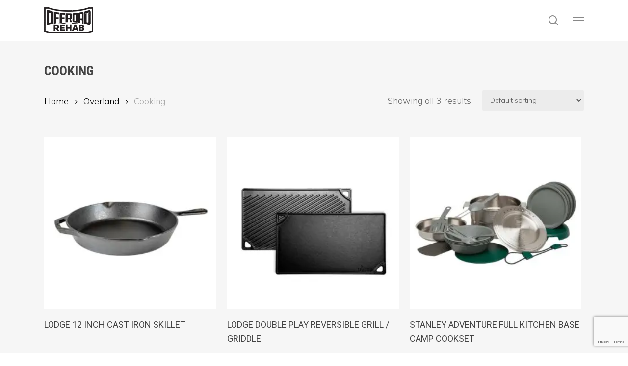

--- FILE ---
content_type: text/html; charset=utf-8
request_url: https://www.google.com/recaptcha/api2/anchor?ar=1&k=6LcSEywhAAAAAOPFhxlpuW0glIynwbKOR5zW4IiK&co=aHR0cHM6Ly93d3cub2Zmcm9hZHJlaGFiLmNvbTo0NDM.&hl=en&v=PoyoqOPhxBO7pBk68S4YbpHZ&size=invisible&anchor-ms=20000&execute-ms=30000&cb=x4t0avma2bw
body_size: 48646
content:
<!DOCTYPE HTML><html dir="ltr" lang="en"><head><meta http-equiv="Content-Type" content="text/html; charset=UTF-8">
<meta http-equiv="X-UA-Compatible" content="IE=edge">
<title>reCAPTCHA</title>
<style type="text/css">
/* cyrillic-ext */
@font-face {
  font-family: 'Roboto';
  font-style: normal;
  font-weight: 400;
  font-stretch: 100%;
  src: url(//fonts.gstatic.com/s/roboto/v48/KFO7CnqEu92Fr1ME7kSn66aGLdTylUAMa3GUBHMdazTgWw.woff2) format('woff2');
  unicode-range: U+0460-052F, U+1C80-1C8A, U+20B4, U+2DE0-2DFF, U+A640-A69F, U+FE2E-FE2F;
}
/* cyrillic */
@font-face {
  font-family: 'Roboto';
  font-style: normal;
  font-weight: 400;
  font-stretch: 100%;
  src: url(//fonts.gstatic.com/s/roboto/v48/KFO7CnqEu92Fr1ME7kSn66aGLdTylUAMa3iUBHMdazTgWw.woff2) format('woff2');
  unicode-range: U+0301, U+0400-045F, U+0490-0491, U+04B0-04B1, U+2116;
}
/* greek-ext */
@font-face {
  font-family: 'Roboto';
  font-style: normal;
  font-weight: 400;
  font-stretch: 100%;
  src: url(//fonts.gstatic.com/s/roboto/v48/KFO7CnqEu92Fr1ME7kSn66aGLdTylUAMa3CUBHMdazTgWw.woff2) format('woff2');
  unicode-range: U+1F00-1FFF;
}
/* greek */
@font-face {
  font-family: 'Roboto';
  font-style: normal;
  font-weight: 400;
  font-stretch: 100%;
  src: url(//fonts.gstatic.com/s/roboto/v48/KFO7CnqEu92Fr1ME7kSn66aGLdTylUAMa3-UBHMdazTgWw.woff2) format('woff2');
  unicode-range: U+0370-0377, U+037A-037F, U+0384-038A, U+038C, U+038E-03A1, U+03A3-03FF;
}
/* math */
@font-face {
  font-family: 'Roboto';
  font-style: normal;
  font-weight: 400;
  font-stretch: 100%;
  src: url(//fonts.gstatic.com/s/roboto/v48/KFO7CnqEu92Fr1ME7kSn66aGLdTylUAMawCUBHMdazTgWw.woff2) format('woff2');
  unicode-range: U+0302-0303, U+0305, U+0307-0308, U+0310, U+0312, U+0315, U+031A, U+0326-0327, U+032C, U+032F-0330, U+0332-0333, U+0338, U+033A, U+0346, U+034D, U+0391-03A1, U+03A3-03A9, U+03B1-03C9, U+03D1, U+03D5-03D6, U+03F0-03F1, U+03F4-03F5, U+2016-2017, U+2034-2038, U+203C, U+2040, U+2043, U+2047, U+2050, U+2057, U+205F, U+2070-2071, U+2074-208E, U+2090-209C, U+20D0-20DC, U+20E1, U+20E5-20EF, U+2100-2112, U+2114-2115, U+2117-2121, U+2123-214F, U+2190, U+2192, U+2194-21AE, U+21B0-21E5, U+21F1-21F2, U+21F4-2211, U+2213-2214, U+2216-22FF, U+2308-230B, U+2310, U+2319, U+231C-2321, U+2336-237A, U+237C, U+2395, U+239B-23B7, U+23D0, U+23DC-23E1, U+2474-2475, U+25AF, U+25B3, U+25B7, U+25BD, U+25C1, U+25CA, U+25CC, U+25FB, U+266D-266F, U+27C0-27FF, U+2900-2AFF, U+2B0E-2B11, U+2B30-2B4C, U+2BFE, U+3030, U+FF5B, U+FF5D, U+1D400-1D7FF, U+1EE00-1EEFF;
}
/* symbols */
@font-face {
  font-family: 'Roboto';
  font-style: normal;
  font-weight: 400;
  font-stretch: 100%;
  src: url(//fonts.gstatic.com/s/roboto/v48/KFO7CnqEu92Fr1ME7kSn66aGLdTylUAMaxKUBHMdazTgWw.woff2) format('woff2');
  unicode-range: U+0001-000C, U+000E-001F, U+007F-009F, U+20DD-20E0, U+20E2-20E4, U+2150-218F, U+2190, U+2192, U+2194-2199, U+21AF, U+21E6-21F0, U+21F3, U+2218-2219, U+2299, U+22C4-22C6, U+2300-243F, U+2440-244A, U+2460-24FF, U+25A0-27BF, U+2800-28FF, U+2921-2922, U+2981, U+29BF, U+29EB, U+2B00-2BFF, U+4DC0-4DFF, U+FFF9-FFFB, U+10140-1018E, U+10190-1019C, U+101A0, U+101D0-101FD, U+102E0-102FB, U+10E60-10E7E, U+1D2C0-1D2D3, U+1D2E0-1D37F, U+1F000-1F0FF, U+1F100-1F1AD, U+1F1E6-1F1FF, U+1F30D-1F30F, U+1F315, U+1F31C, U+1F31E, U+1F320-1F32C, U+1F336, U+1F378, U+1F37D, U+1F382, U+1F393-1F39F, U+1F3A7-1F3A8, U+1F3AC-1F3AF, U+1F3C2, U+1F3C4-1F3C6, U+1F3CA-1F3CE, U+1F3D4-1F3E0, U+1F3ED, U+1F3F1-1F3F3, U+1F3F5-1F3F7, U+1F408, U+1F415, U+1F41F, U+1F426, U+1F43F, U+1F441-1F442, U+1F444, U+1F446-1F449, U+1F44C-1F44E, U+1F453, U+1F46A, U+1F47D, U+1F4A3, U+1F4B0, U+1F4B3, U+1F4B9, U+1F4BB, U+1F4BF, U+1F4C8-1F4CB, U+1F4D6, U+1F4DA, U+1F4DF, U+1F4E3-1F4E6, U+1F4EA-1F4ED, U+1F4F7, U+1F4F9-1F4FB, U+1F4FD-1F4FE, U+1F503, U+1F507-1F50B, U+1F50D, U+1F512-1F513, U+1F53E-1F54A, U+1F54F-1F5FA, U+1F610, U+1F650-1F67F, U+1F687, U+1F68D, U+1F691, U+1F694, U+1F698, U+1F6AD, U+1F6B2, U+1F6B9-1F6BA, U+1F6BC, U+1F6C6-1F6CF, U+1F6D3-1F6D7, U+1F6E0-1F6EA, U+1F6F0-1F6F3, U+1F6F7-1F6FC, U+1F700-1F7FF, U+1F800-1F80B, U+1F810-1F847, U+1F850-1F859, U+1F860-1F887, U+1F890-1F8AD, U+1F8B0-1F8BB, U+1F8C0-1F8C1, U+1F900-1F90B, U+1F93B, U+1F946, U+1F984, U+1F996, U+1F9E9, U+1FA00-1FA6F, U+1FA70-1FA7C, U+1FA80-1FA89, U+1FA8F-1FAC6, U+1FACE-1FADC, U+1FADF-1FAE9, U+1FAF0-1FAF8, U+1FB00-1FBFF;
}
/* vietnamese */
@font-face {
  font-family: 'Roboto';
  font-style: normal;
  font-weight: 400;
  font-stretch: 100%;
  src: url(//fonts.gstatic.com/s/roboto/v48/KFO7CnqEu92Fr1ME7kSn66aGLdTylUAMa3OUBHMdazTgWw.woff2) format('woff2');
  unicode-range: U+0102-0103, U+0110-0111, U+0128-0129, U+0168-0169, U+01A0-01A1, U+01AF-01B0, U+0300-0301, U+0303-0304, U+0308-0309, U+0323, U+0329, U+1EA0-1EF9, U+20AB;
}
/* latin-ext */
@font-face {
  font-family: 'Roboto';
  font-style: normal;
  font-weight: 400;
  font-stretch: 100%;
  src: url(//fonts.gstatic.com/s/roboto/v48/KFO7CnqEu92Fr1ME7kSn66aGLdTylUAMa3KUBHMdazTgWw.woff2) format('woff2');
  unicode-range: U+0100-02BA, U+02BD-02C5, U+02C7-02CC, U+02CE-02D7, U+02DD-02FF, U+0304, U+0308, U+0329, U+1D00-1DBF, U+1E00-1E9F, U+1EF2-1EFF, U+2020, U+20A0-20AB, U+20AD-20C0, U+2113, U+2C60-2C7F, U+A720-A7FF;
}
/* latin */
@font-face {
  font-family: 'Roboto';
  font-style: normal;
  font-weight: 400;
  font-stretch: 100%;
  src: url(//fonts.gstatic.com/s/roboto/v48/KFO7CnqEu92Fr1ME7kSn66aGLdTylUAMa3yUBHMdazQ.woff2) format('woff2');
  unicode-range: U+0000-00FF, U+0131, U+0152-0153, U+02BB-02BC, U+02C6, U+02DA, U+02DC, U+0304, U+0308, U+0329, U+2000-206F, U+20AC, U+2122, U+2191, U+2193, U+2212, U+2215, U+FEFF, U+FFFD;
}
/* cyrillic-ext */
@font-face {
  font-family: 'Roboto';
  font-style: normal;
  font-weight: 500;
  font-stretch: 100%;
  src: url(//fonts.gstatic.com/s/roboto/v48/KFO7CnqEu92Fr1ME7kSn66aGLdTylUAMa3GUBHMdazTgWw.woff2) format('woff2');
  unicode-range: U+0460-052F, U+1C80-1C8A, U+20B4, U+2DE0-2DFF, U+A640-A69F, U+FE2E-FE2F;
}
/* cyrillic */
@font-face {
  font-family: 'Roboto';
  font-style: normal;
  font-weight: 500;
  font-stretch: 100%;
  src: url(//fonts.gstatic.com/s/roboto/v48/KFO7CnqEu92Fr1ME7kSn66aGLdTylUAMa3iUBHMdazTgWw.woff2) format('woff2');
  unicode-range: U+0301, U+0400-045F, U+0490-0491, U+04B0-04B1, U+2116;
}
/* greek-ext */
@font-face {
  font-family: 'Roboto';
  font-style: normal;
  font-weight: 500;
  font-stretch: 100%;
  src: url(//fonts.gstatic.com/s/roboto/v48/KFO7CnqEu92Fr1ME7kSn66aGLdTylUAMa3CUBHMdazTgWw.woff2) format('woff2');
  unicode-range: U+1F00-1FFF;
}
/* greek */
@font-face {
  font-family: 'Roboto';
  font-style: normal;
  font-weight: 500;
  font-stretch: 100%;
  src: url(//fonts.gstatic.com/s/roboto/v48/KFO7CnqEu92Fr1ME7kSn66aGLdTylUAMa3-UBHMdazTgWw.woff2) format('woff2');
  unicode-range: U+0370-0377, U+037A-037F, U+0384-038A, U+038C, U+038E-03A1, U+03A3-03FF;
}
/* math */
@font-face {
  font-family: 'Roboto';
  font-style: normal;
  font-weight: 500;
  font-stretch: 100%;
  src: url(//fonts.gstatic.com/s/roboto/v48/KFO7CnqEu92Fr1ME7kSn66aGLdTylUAMawCUBHMdazTgWw.woff2) format('woff2');
  unicode-range: U+0302-0303, U+0305, U+0307-0308, U+0310, U+0312, U+0315, U+031A, U+0326-0327, U+032C, U+032F-0330, U+0332-0333, U+0338, U+033A, U+0346, U+034D, U+0391-03A1, U+03A3-03A9, U+03B1-03C9, U+03D1, U+03D5-03D6, U+03F0-03F1, U+03F4-03F5, U+2016-2017, U+2034-2038, U+203C, U+2040, U+2043, U+2047, U+2050, U+2057, U+205F, U+2070-2071, U+2074-208E, U+2090-209C, U+20D0-20DC, U+20E1, U+20E5-20EF, U+2100-2112, U+2114-2115, U+2117-2121, U+2123-214F, U+2190, U+2192, U+2194-21AE, U+21B0-21E5, U+21F1-21F2, U+21F4-2211, U+2213-2214, U+2216-22FF, U+2308-230B, U+2310, U+2319, U+231C-2321, U+2336-237A, U+237C, U+2395, U+239B-23B7, U+23D0, U+23DC-23E1, U+2474-2475, U+25AF, U+25B3, U+25B7, U+25BD, U+25C1, U+25CA, U+25CC, U+25FB, U+266D-266F, U+27C0-27FF, U+2900-2AFF, U+2B0E-2B11, U+2B30-2B4C, U+2BFE, U+3030, U+FF5B, U+FF5D, U+1D400-1D7FF, U+1EE00-1EEFF;
}
/* symbols */
@font-face {
  font-family: 'Roboto';
  font-style: normal;
  font-weight: 500;
  font-stretch: 100%;
  src: url(//fonts.gstatic.com/s/roboto/v48/KFO7CnqEu92Fr1ME7kSn66aGLdTylUAMaxKUBHMdazTgWw.woff2) format('woff2');
  unicode-range: U+0001-000C, U+000E-001F, U+007F-009F, U+20DD-20E0, U+20E2-20E4, U+2150-218F, U+2190, U+2192, U+2194-2199, U+21AF, U+21E6-21F0, U+21F3, U+2218-2219, U+2299, U+22C4-22C6, U+2300-243F, U+2440-244A, U+2460-24FF, U+25A0-27BF, U+2800-28FF, U+2921-2922, U+2981, U+29BF, U+29EB, U+2B00-2BFF, U+4DC0-4DFF, U+FFF9-FFFB, U+10140-1018E, U+10190-1019C, U+101A0, U+101D0-101FD, U+102E0-102FB, U+10E60-10E7E, U+1D2C0-1D2D3, U+1D2E0-1D37F, U+1F000-1F0FF, U+1F100-1F1AD, U+1F1E6-1F1FF, U+1F30D-1F30F, U+1F315, U+1F31C, U+1F31E, U+1F320-1F32C, U+1F336, U+1F378, U+1F37D, U+1F382, U+1F393-1F39F, U+1F3A7-1F3A8, U+1F3AC-1F3AF, U+1F3C2, U+1F3C4-1F3C6, U+1F3CA-1F3CE, U+1F3D4-1F3E0, U+1F3ED, U+1F3F1-1F3F3, U+1F3F5-1F3F7, U+1F408, U+1F415, U+1F41F, U+1F426, U+1F43F, U+1F441-1F442, U+1F444, U+1F446-1F449, U+1F44C-1F44E, U+1F453, U+1F46A, U+1F47D, U+1F4A3, U+1F4B0, U+1F4B3, U+1F4B9, U+1F4BB, U+1F4BF, U+1F4C8-1F4CB, U+1F4D6, U+1F4DA, U+1F4DF, U+1F4E3-1F4E6, U+1F4EA-1F4ED, U+1F4F7, U+1F4F9-1F4FB, U+1F4FD-1F4FE, U+1F503, U+1F507-1F50B, U+1F50D, U+1F512-1F513, U+1F53E-1F54A, U+1F54F-1F5FA, U+1F610, U+1F650-1F67F, U+1F687, U+1F68D, U+1F691, U+1F694, U+1F698, U+1F6AD, U+1F6B2, U+1F6B9-1F6BA, U+1F6BC, U+1F6C6-1F6CF, U+1F6D3-1F6D7, U+1F6E0-1F6EA, U+1F6F0-1F6F3, U+1F6F7-1F6FC, U+1F700-1F7FF, U+1F800-1F80B, U+1F810-1F847, U+1F850-1F859, U+1F860-1F887, U+1F890-1F8AD, U+1F8B0-1F8BB, U+1F8C0-1F8C1, U+1F900-1F90B, U+1F93B, U+1F946, U+1F984, U+1F996, U+1F9E9, U+1FA00-1FA6F, U+1FA70-1FA7C, U+1FA80-1FA89, U+1FA8F-1FAC6, U+1FACE-1FADC, U+1FADF-1FAE9, U+1FAF0-1FAF8, U+1FB00-1FBFF;
}
/* vietnamese */
@font-face {
  font-family: 'Roboto';
  font-style: normal;
  font-weight: 500;
  font-stretch: 100%;
  src: url(//fonts.gstatic.com/s/roboto/v48/KFO7CnqEu92Fr1ME7kSn66aGLdTylUAMa3OUBHMdazTgWw.woff2) format('woff2');
  unicode-range: U+0102-0103, U+0110-0111, U+0128-0129, U+0168-0169, U+01A0-01A1, U+01AF-01B0, U+0300-0301, U+0303-0304, U+0308-0309, U+0323, U+0329, U+1EA0-1EF9, U+20AB;
}
/* latin-ext */
@font-face {
  font-family: 'Roboto';
  font-style: normal;
  font-weight: 500;
  font-stretch: 100%;
  src: url(//fonts.gstatic.com/s/roboto/v48/KFO7CnqEu92Fr1ME7kSn66aGLdTylUAMa3KUBHMdazTgWw.woff2) format('woff2');
  unicode-range: U+0100-02BA, U+02BD-02C5, U+02C7-02CC, U+02CE-02D7, U+02DD-02FF, U+0304, U+0308, U+0329, U+1D00-1DBF, U+1E00-1E9F, U+1EF2-1EFF, U+2020, U+20A0-20AB, U+20AD-20C0, U+2113, U+2C60-2C7F, U+A720-A7FF;
}
/* latin */
@font-face {
  font-family: 'Roboto';
  font-style: normal;
  font-weight: 500;
  font-stretch: 100%;
  src: url(//fonts.gstatic.com/s/roboto/v48/KFO7CnqEu92Fr1ME7kSn66aGLdTylUAMa3yUBHMdazQ.woff2) format('woff2');
  unicode-range: U+0000-00FF, U+0131, U+0152-0153, U+02BB-02BC, U+02C6, U+02DA, U+02DC, U+0304, U+0308, U+0329, U+2000-206F, U+20AC, U+2122, U+2191, U+2193, U+2212, U+2215, U+FEFF, U+FFFD;
}
/* cyrillic-ext */
@font-face {
  font-family: 'Roboto';
  font-style: normal;
  font-weight: 900;
  font-stretch: 100%;
  src: url(//fonts.gstatic.com/s/roboto/v48/KFO7CnqEu92Fr1ME7kSn66aGLdTylUAMa3GUBHMdazTgWw.woff2) format('woff2');
  unicode-range: U+0460-052F, U+1C80-1C8A, U+20B4, U+2DE0-2DFF, U+A640-A69F, U+FE2E-FE2F;
}
/* cyrillic */
@font-face {
  font-family: 'Roboto';
  font-style: normal;
  font-weight: 900;
  font-stretch: 100%;
  src: url(//fonts.gstatic.com/s/roboto/v48/KFO7CnqEu92Fr1ME7kSn66aGLdTylUAMa3iUBHMdazTgWw.woff2) format('woff2');
  unicode-range: U+0301, U+0400-045F, U+0490-0491, U+04B0-04B1, U+2116;
}
/* greek-ext */
@font-face {
  font-family: 'Roboto';
  font-style: normal;
  font-weight: 900;
  font-stretch: 100%;
  src: url(//fonts.gstatic.com/s/roboto/v48/KFO7CnqEu92Fr1ME7kSn66aGLdTylUAMa3CUBHMdazTgWw.woff2) format('woff2');
  unicode-range: U+1F00-1FFF;
}
/* greek */
@font-face {
  font-family: 'Roboto';
  font-style: normal;
  font-weight: 900;
  font-stretch: 100%;
  src: url(//fonts.gstatic.com/s/roboto/v48/KFO7CnqEu92Fr1ME7kSn66aGLdTylUAMa3-UBHMdazTgWw.woff2) format('woff2');
  unicode-range: U+0370-0377, U+037A-037F, U+0384-038A, U+038C, U+038E-03A1, U+03A3-03FF;
}
/* math */
@font-face {
  font-family: 'Roboto';
  font-style: normal;
  font-weight: 900;
  font-stretch: 100%;
  src: url(//fonts.gstatic.com/s/roboto/v48/KFO7CnqEu92Fr1ME7kSn66aGLdTylUAMawCUBHMdazTgWw.woff2) format('woff2');
  unicode-range: U+0302-0303, U+0305, U+0307-0308, U+0310, U+0312, U+0315, U+031A, U+0326-0327, U+032C, U+032F-0330, U+0332-0333, U+0338, U+033A, U+0346, U+034D, U+0391-03A1, U+03A3-03A9, U+03B1-03C9, U+03D1, U+03D5-03D6, U+03F0-03F1, U+03F4-03F5, U+2016-2017, U+2034-2038, U+203C, U+2040, U+2043, U+2047, U+2050, U+2057, U+205F, U+2070-2071, U+2074-208E, U+2090-209C, U+20D0-20DC, U+20E1, U+20E5-20EF, U+2100-2112, U+2114-2115, U+2117-2121, U+2123-214F, U+2190, U+2192, U+2194-21AE, U+21B0-21E5, U+21F1-21F2, U+21F4-2211, U+2213-2214, U+2216-22FF, U+2308-230B, U+2310, U+2319, U+231C-2321, U+2336-237A, U+237C, U+2395, U+239B-23B7, U+23D0, U+23DC-23E1, U+2474-2475, U+25AF, U+25B3, U+25B7, U+25BD, U+25C1, U+25CA, U+25CC, U+25FB, U+266D-266F, U+27C0-27FF, U+2900-2AFF, U+2B0E-2B11, U+2B30-2B4C, U+2BFE, U+3030, U+FF5B, U+FF5D, U+1D400-1D7FF, U+1EE00-1EEFF;
}
/* symbols */
@font-face {
  font-family: 'Roboto';
  font-style: normal;
  font-weight: 900;
  font-stretch: 100%;
  src: url(//fonts.gstatic.com/s/roboto/v48/KFO7CnqEu92Fr1ME7kSn66aGLdTylUAMaxKUBHMdazTgWw.woff2) format('woff2');
  unicode-range: U+0001-000C, U+000E-001F, U+007F-009F, U+20DD-20E0, U+20E2-20E4, U+2150-218F, U+2190, U+2192, U+2194-2199, U+21AF, U+21E6-21F0, U+21F3, U+2218-2219, U+2299, U+22C4-22C6, U+2300-243F, U+2440-244A, U+2460-24FF, U+25A0-27BF, U+2800-28FF, U+2921-2922, U+2981, U+29BF, U+29EB, U+2B00-2BFF, U+4DC0-4DFF, U+FFF9-FFFB, U+10140-1018E, U+10190-1019C, U+101A0, U+101D0-101FD, U+102E0-102FB, U+10E60-10E7E, U+1D2C0-1D2D3, U+1D2E0-1D37F, U+1F000-1F0FF, U+1F100-1F1AD, U+1F1E6-1F1FF, U+1F30D-1F30F, U+1F315, U+1F31C, U+1F31E, U+1F320-1F32C, U+1F336, U+1F378, U+1F37D, U+1F382, U+1F393-1F39F, U+1F3A7-1F3A8, U+1F3AC-1F3AF, U+1F3C2, U+1F3C4-1F3C6, U+1F3CA-1F3CE, U+1F3D4-1F3E0, U+1F3ED, U+1F3F1-1F3F3, U+1F3F5-1F3F7, U+1F408, U+1F415, U+1F41F, U+1F426, U+1F43F, U+1F441-1F442, U+1F444, U+1F446-1F449, U+1F44C-1F44E, U+1F453, U+1F46A, U+1F47D, U+1F4A3, U+1F4B0, U+1F4B3, U+1F4B9, U+1F4BB, U+1F4BF, U+1F4C8-1F4CB, U+1F4D6, U+1F4DA, U+1F4DF, U+1F4E3-1F4E6, U+1F4EA-1F4ED, U+1F4F7, U+1F4F9-1F4FB, U+1F4FD-1F4FE, U+1F503, U+1F507-1F50B, U+1F50D, U+1F512-1F513, U+1F53E-1F54A, U+1F54F-1F5FA, U+1F610, U+1F650-1F67F, U+1F687, U+1F68D, U+1F691, U+1F694, U+1F698, U+1F6AD, U+1F6B2, U+1F6B9-1F6BA, U+1F6BC, U+1F6C6-1F6CF, U+1F6D3-1F6D7, U+1F6E0-1F6EA, U+1F6F0-1F6F3, U+1F6F7-1F6FC, U+1F700-1F7FF, U+1F800-1F80B, U+1F810-1F847, U+1F850-1F859, U+1F860-1F887, U+1F890-1F8AD, U+1F8B0-1F8BB, U+1F8C0-1F8C1, U+1F900-1F90B, U+1F93B, U+1F946, U+1F984, U+1F996, U+1F9E9, U+1FA00-1FA6F, U+1FA70-1FA7C, U+1FA80-1FA89, U+1FA8F-1FAC6, U+1FACE-1FADC, U+1FADF-1FAE9, U+1FAF0-1FAF8, U+1FB00-1FBFF;
}
/* vietnamese */
@font-face {
  font-family: 'Roboto';
  font-style: normal;
  font-weight: 900;
  font-stretch: 100%;
  src: url(//fonts.gstatic.com/s/roboto/v48/KFO7CnqEu92Fr1ME7kSn66aGLdTylUAMa3OUBHMdazTgWw.woff2) format('woff2');
  unicode-range: U+0102-0103, U+0110-0111, U+0128-0129, U+0168-0169, U+01A0-01A1, U+01AF-01B0, U+0300-0301, U+0303-0304, U+0308-0309, U+0323, U+0329, U+1EA0-1EF9, U+20AB;
}
/* latin-ext */
@font-face {
  font-family: 'Roboto';
  font-style: normal;
  font-weight: 900;
  font-stretch: 100%;
  src: url(//fonts.gstatic.com/s/roboto/v48/KFO7CnqEu92Fr1ME7kSn66aGLdTylUAMa3KUBHMdazTgWw.woff2) format('woff2');
  unicode-range: U+0100-02BA, U+02BD-02C5, U+02C7-02CC, U+02CE-02D7, U+02DD-02FF, U+0304, U+0308, U+0329, U+1D00-1DBF, U+1E00-1E9F, U+1EF2-1EFF, U+2020, U+20A0-20AB, U+20AD-20C0, U+2113, U+2C60-2C7F, U+A720-A7FF;
}
/* latin */
@font-face {
  font-family: 'Roboto';
  font-style: normal;
  font-weight: 900;
  font-stretch: 100%;
  src: url(//fonts.gstatic.com/s/roboto/v48/KFO7CnqEu92Fr1ME7kSn66aGLdTylUAMa3yUBHMdazQ.woff2) format('woff2');
  unicode-range: U+0000-00FF, U+0131, U+0152-0153, U+02BB-02BC, U+02C6, U+02DA, U+02DC, U+0304, U+0308, U+0329, U+2000-206F, U+20AC, U+2122, U+2191, U+2193, U+2212, U+2215, U+FEFF, U+FFFD;
}

</style>
<link rel="stylesheet" type="text/css" href="https://www.gstatic.com/recaptcha/releases/PoyoqOPhxBO7pBk68S4YbpHZ/styles__ltr.css">
<script nonce="8gNaHhTgeWgyqKslldez4g" type="text/javascript">window['__recaptcha_api'] = 'https://www.google.com/recaptcha/api2/';</script>
<script type="text/javascript" src="https://www.gstatic.com/recaptcha/releases/PoyoqOPhxBO7pBk68S4YbpHZ/recaptcha__en.js" nonce="8gNaHhTgeWgyqKslldez4g">
      
    </script></head>
<body><div id="rc-anchor-alert" class="rc-anchor-alert"></div>
<input type="hidden" id="recaptcha-token" value="[base64]">
<script type="text/javascript" nonce="8gNaHhTgeWgyqKslldez4g">
      recaptcha.anchor.Main.init("[\x22ainput\x22,[\x22bgdata\x22,\x22\x22,\[base64]/[base64]/[base64]/[base64]/[base64]/[base64]/[base64]/[base64]/[base64]/[base64]\\u003d\x22,\[base64]\\u003d\x22,\x22azhudUHDsi/DjlLCucK9wrHCjkHDp8OdTcKxZ8O9DzYbwrohJE8Lwq4Cwq3Cg8OAwohtR3rDk8O5wpvCqX/Dt8OlwptfeMOwwo1UGcOMbBXCuQVJwpdlRmHDkj7CmQjCoMOtP8K+G27DrMOrwrLDjkZ4w7zCjcOWwqPCksOnV8KgJ0ldMcKfw7hoPhzCpVXCmnbDrcOpKmcmwpl7egFpVsKMwpXCvsOLUVDCnww9WCwPAH/DlWoILDbDklbDqBpADF/Cu8OXwrLDqsKIwqbCsXUYw4jCtcKEwpcLHcOqV8KKw5oFw4R3w4vDtsOFwpxiH1Nje8KLWhM4w755wpNpfiljUQ7CukLCtcKXwrJYEi8fwqXCqsOYw4oKw6rCh8OMwr4KWsOGeEDDlgQKUHLDiEHDrMO/wq0qwoJMKQt7wofCnjhlR1l+csORw4jDsgDDkMOAI8OBFRZIU2DCiH/CvsOyw7DCpBnClcK/GMKEw6cmw6jDnsOIw7x9P8OnFcOfw7rCrCVJJwfDjATCmm/[base64]/Ch17DtcO8ecONw5bDlU7CogZmY2rDr8OVw5zDv8Oew7/Cn8OOwovDnTvCmEU0wp5Qw4XDu8KiwqfDtcO0wprClwPDm8ODN15ZRTVQw6LDqSnDgMKCSMOmCsOUw6bCjsOnK8KOw5nClWrDlMOAYcOnBwvDsF8kwrt/wqd/V8OkwoLCuQwrwoN7CT5MwqHCimLDmMK9RMOjw4XDiTokYBnDmTZyVlbDrFlsw6IsYMORwrNnZMK0woobwokUBcK0JcK7w6XDtsKrwpQTLkjDtEHCm2EjRVIBw4AOwoTCl8KLw6Q9YMOCw5PCvAnCuynDhmXCp8Kpwo9Gw5bDmsOPVMOBd8KZwoglwr4zFC/DsMO3wpvCssKVG0bDncK4wrnDih0Lw6Enw588w5FZD2hHw4nDhcKRWylaw59bVjRAKsKqeMOrwqcdT3PDrcOGamTCskISM8OzL3rCicOtOMKLSDBXQFLDvMKEe2ROw7nCrBTCmsOWGRvDrcKNNG5kw6hNwo8Xw78Kw4NnfcOGMU/DsMKZJMOMD3tbwp/DswnCjMOtw7JJw4wLdsObw7Rgw416wrrDtcOiwq8qHkdZw6nDg8KCfsKLcjbCpi9EwpvCg8K0w6A4HB55w7jDnMOufR9mwrHDqsKvd8Oow6rDn1VkdXnCvcONf8KKw43DpCjCgcO7wqLCmcOpbEJxTsKMwo8mwo/CosKywq/[base64]/DksOEwppOworDmHrDtMO5MsKzCis/NsO5fcO6GBfDj0jDkAdUb8KIw5fDl8KOwqXCkBTDqcOZw7vDumrCnC5ow7gPw5IZwrlaw6rDhsKLw67DjsOGwogUdgsYHVbChMOAwoEnesOSRk4Iw7kxw7vCuMK9wq83w712wpzCpMObw7jCosO/w4U/FE3DkFjClUEpwowzw5RUw77DsG4Mwp8qZcKAVcO1wozCvzpjR8KuIsOUwoduw45+w5Irw4vDlncrwqtBHh5nC8O7RMKNwq7DgUY8YMKREFleOFx/[base64]/wrsoFMO/E8KcBsKOf8Oow6fDjkTCuMK2TDMJHnDCrcKfTMKsAX1lQxo/w7FTwqx2LsOtw4IgQwh+McO+asO6w5XDjAHCvsOdwp/CtS3DhhvDj8K5OcOawoNlS8KGcsKUZzzDmsOmwqbDiVtdwpvDtsKPdyzDmcKTwqzCpyXDtsKGR0cQw6NJAsOXwqcHw7nDlxDDvx4yU8OKwoIOHcKjTVnChghhw5HCvsOFG8KFwoXCinTDlsOVIhjCtAvDl8OJPcOuUsODwq/[base64]/ClQHCrcOUwpslwqLDsmLCt8OYWMOGDEbDocO5O8KWAsOMw6Zfw5pCw70iYEzCnGDCrwDCr8OYJGpADi3ClmoxwrchawfCocK5Qg0dOcKRw5dtw7LCpmzDh8KHw6dXw7LDjMOVwr5/AcOFwq4/w6rCvcOaKEnCnRjDu8OCwpNaeCfChcObOy7DhsKYbsKTeSRJc8K7wrHDsMKwaFzDlsOAwqdwRkDCscK1IjPCq8KwVQjCo8Kawo50wrrDkU/DlyFQw7UlH8KswqJDw4JiB8OXRmIoR1w8f8O4RlkRa8Olw4kmegTDsmfClCAHURIcw4bCt8KkfsKAw79/Q8KMwqsmVQnClE3CnEt6wrRxw5HDqwDCmcKVw4LDmEXChFrCtnE1DsOpNsKWwqkjQ1nDtMKxCsKuwrbCvjoKw4fDq8KdXyMnwpEtTMO1w4cIw7jCpyzCvVfCnHrDkxchw4cfCw/CjTXDhcOpw5tkTm/CnsKue0IiwrnDsMKgw6bDmiplRsKCwpFxw7YrPMOJdcKLRMK2wpcyOsOZIMKJTsO5wrPCgcKfWx4gXxZIBjlXwpJgw6zDusKtasOZSSnDq8KWY00TWcOeJsONw5HCtcK/dx55w7nDqg7DnXXCj8OvwoDCszFYw6U/BWHChmzDpcKGwrllACY5KDvDoUbChDvCusOYSsOpwpvDkic6wpHDlMKgbcKrSMOHwrBBS8OGQF1YEMOEwptrEQ1fKsO+w5tcN2RSw7zDoRcbw4XDssKsDcOrUmLDmW0hS07DoBp/[base64]/fCbCkMOjw5o3wpY+UhfChMO4ZRIeKkPDnCzCmCYWw6EOwoo0EcO+wqBeUsOlw5YacMO1w4Y2IVMUGQtnwqjDhRdMKmzCgSNXHMObCzQ0JR1YYBBhG8Ouw5vCpcK3wrZZw5c/R8K6EMO9wqNQwp/[base64]/Cs0nDuEMVewvDtcKAGsKlD2pZw7DDh1QSei/CpMKQwpsFb8ObQCZdO2JgwrNOwo7CiMKMw4vDtwQFw67Ck8OCwoDClgs0AA0YwqzCj0F7wqgbPcKSccOORTtZw7zDsMOAYz1TexfCl8OoRwvClcObdjBxVgAtw4JkJEDDjsKWYcKRwqdUwqbDgcKHRkzCu0R/[base64]/GG/DpzvDlWVIw7ooPsKqO8KOfk3CucO0wrfCpcKuwp/DksOMP8K9S8OjwqNdw47Dg8Ocwp1AwqbCt8KbUkjCjjQow4vDswTCsUvCpMO3wqcWwojCt3HCmiltB8ODw7XCkMO/HCDCrMKEwp5PwonDkB/CtsObcsOTw7TDnMK/woIwHMOJesOnw7rDpwnCo8O/wqLDvxfDtB43V8OQacKSYcK/w7Y/wrzDvTEqO8Opw4nCgVQuDsKSwpXDpMOZPcKOw4PDhMOgw6t2flZRwpUSUsKKw4rDp0AVwrTDjWvChRzDpMK/w5gQZ8OrwpVnAChow6nDgVxmdEsfQsKsXsOBWjbCinjClkkjCjEWw63CoFQ8AcKrBcOHRBzDiVB3FsKTw4d/bMOpwpshasOuwqjCpVIhZGtSGicjG8Knw6nDosKhZ8Kzw5N4w6nDvmfCuwJqwozCi0TCsMOFwrYFwqPCiW/CiEg8woUcw43CrywTwrt4w7XCn13DrjFFKz1TVRdfwrbCocOtFMKqegQvZMOUwqbCicOEw4fCsMObw4gNHj3DqR0ew5hMacKFwp3DixfDk8KRw58iw7fCnMKSZhfCkcKpw4/Dhzo9GkPDkMOEw6J4HVNuQcO6w7fCu8OrOH4bwrHCnMO7w4zDqsK0wqIfXcO3IsOew5ULwrbDhF5qbx5gM8OdaEfCosObTHYvw5XCvsKHwopeBB/CsD/[base64]/[base64]/Dl1LDt2JAwqdrw7AAwrfCl3Zsw7zDvljDm8OfWX0nNGQjw4rDqWs2w5wUEA41AB1zwoNyw7HCjUXDoDvDiVYkwqFtwrBkw6prQsO7DxjDqhvCiMKuw4kSH1Z2wrjCjjEqXMK0LsKkI8KrPUAscMKDJi1ewpkpwq1YXsKYwrjCl8K5R8Olw5zDi2V3Mg/[base64]/ChhjDlynCpMODYipFaMO1eUvDrnMVPV02w5zDhcOvKAxjVsKkHsK1w509wrTDn8OZw6J/HyoOEWJxDMOqbMKwWMO1ATTDuWHDpXrCnHZWOxMgwpB+BVrDnEMIN8KmwqgQYMKaw4RQwpVXw6jCkMKlwp7DqiDDl2HCmhhawrV6wpTDmcOOw6jDoSI5wpDCr2vCgcKqw4R7w4rDp0/[base64]/DisOHD8K8WsKZGGvDvsKpwpxIdcKJHwttH8Okw6xPwqcqVsO6e8O+wpVHw6o6wp7DjcOqfXPCkcOjwp1PdCPDhsOeJMOAR2nCpEjCqsK9T3MuDMK/MMKbAToiRcOUF8OsXsK2M8ORMgkCW0YhXsOPMAYIbGLDvkk0w75bTiRGQsOyWEbCvVB+w610w796QHpyw5nCmcKvYGhPwplKw41Ow43DuCDDrFTDs8KKawTCnzjClsO9IcO/w70GY8KgBTbDssKlw7TCgGvDt0fDqUBUworCpkTDtMOjfcOVThdSHmvCmsKVwqJAw55iw5RUw7jDpMKyNsKKXsKcwqVWLwBSf8OOU34cwrEBEmA9woAzw7dUFh9aT1lIwr/CojbDslfDpcOEwrQ1w4bChhjDtcOuSnXDl2t9woXCohdLYjnDhStFw4TDm0UawqPDo8O2w5fDl1nCvS7Cr2BcQDgKw5PCpxo/wpvClcK+wr7Cq1kawrIWJgjCrCEGwpPDp8Ovag3Cr8OpbifChR/CrsOUw4PCo8OqwoLDscOcEkTDnMKpGgUQIcK8wojChT1CR20lUcKnOcK2bXnCglrCucOKfTzCucKcM8OnYMKLwrR6IMORZsObGRVuCMKKwoxHV2zDkcOHTMOYP8KmXU/Du8Oww5TCl8OyGVXDknxhw6Ysw53Dn8K5w4xrwpUUw4LCkcO0w6Iww7wgwpc1w7zCisObwp3DgwzDkMOJBzPCvXjDujbDhS/CjMOcS8O9McOWwpfCvMKgMUjCtsOuw6RmTE/[base64]/CscOaAsOZDsOma3ZCeEkYwrl6KsO3DMOHS8Oow5stw7gxw73CrxlOUMO+wqbDjcOpwpxbw6/CuE3DkcOOR8KlIlc3byPCj8Otw5vCrcKPwqrCtzbDtUU/wrdBcsKQwrTDlDTCi8K3SsK5XXjDr8OBcmI8wr3Cr8K0RXTDhDMQw7HCjF8iLSh+O1A/[base64]/KMOew7zCv8KmwqJcwq0WV8KdJyPDocKew4nCpMKdwrc5GsOBQh3CtMO0woLCvHsjD8KWDnfDpFbCkMKvFUs8woVlNcO0w4rCpHluUi1vwqXDjTvDicKkwojCmynDgMKadw/DsCcGw7llwq/CjWjCrMKAworCvMKqNUQFPsK8dS0zw4LCqcOsWTg1w4wzwq7ChcKnR1w5L8KRwqEdBsOQOTsBw4rDksKBwrB9T8KnTcK+wqc7w5EoY8Oyw6kaw6vCu8O+MWbCvsKTw4RPwqolw7/Cs8KbNHptJsO5C8KCKHPDvifDl8K9wqQbwq87wp3ChkJ+XW3Co8KIwqrDu8Kyw4/Dqz8oXnBdw7gXwrTDpR9uDHjDsGLDvMOSw6bDqRzCmsOkJ0DCkcK/ZzjDjcOfw6NXfcONw57CoFLDocOTGcKiWcORwrDDoUfCicKMasOfw5zDhxF3w6wPa8O3wpLDr0MZwrATworCo17DhQwLw4rCiEbDlQAhTcKlZU/DuigiK8KXMkQ3AcKmMMKwTS/CrQ3DicOBYWhAw6l2wpQ1OsOlw4LChMKNRn/CpcOJw4Aaw7I3wqZSXwrCh8OSwow7wpXDggvCpj/Cv8OeecKIfz9EeRBSwq7Dmzg1w6XDmMOWwoTCrRxnL2/Cm8OWGcKUwpYYRn4XHMKSDMOhOD5ZC37DksODS2MjwopgwqAVPcKvw5XDscOtPcKuw4MQasO+wqDCv0bDnhBtGXdWJ8Oew545w755QH0Nw7/Dj2nCjcOIBsKcUgfClMOlw4gYw6tMSMKKPy/Dg1DCvcKfwolCWMO6Xl8MwoLCi8Krw4cew4DDj8KpCsO1NBEMwoJ1ZS5Wwpxew6fCmwXCinDDgMKYwrzCocOHMi/Cn8K+cH4Xw5bDoDxQwqRkYHBGw7bDv8KTw6zDtsKaZsKSwpLCp8O+eMOLTsO2E8O/wr4mD8OHCcKNK8OgEDzCqGbCtTXCm8O8P0TChMKvcAzDs8OVPMKdacKjGsOjwoXDkTbDp8O1wrQXHMKAa8OeBhktecOjw4bCj8Kfw6JdwqHDizvCvsOlDyrDk8KQfUJuwqbDh8Kcwq4gw57DgTbCjsO1wrxOw5/ChcO/[base64]/[base64]/CvnNswrzDthM7AETCghFQw5oHw4rDpxJvwpRvN0vCs8Kywp/CpFjDp8OtwpFfasKTb8OqaTICwpjDjHDCm8KbDmNOTi1oYi7Dn1sgR1R8w5o1XUFPRcK0w65ywq7DjsKPw4XDmsKLWQIZwqPCtMOkOXIVw6/Dm3o3esKdB358eDTDrsOmw7bCicOffcOSLU1/woZ1eiHCr8OFcF7CqsOyPsKvcm7Ck8K1MhMCPMOaYHTCk8O8asKKwr/CgSNVwrbDlEQhAMOoMsO7SngtwrfCiWF2w589OzsaC34wNsKNSUU/w5RJw7bCsgUnaQzCuCfCgsK9YV0Iw4x6wqlyKsOdD2VUw6TDuMK5w4gJw5PDsF/DrsO2IxYjCwoPw7A9ccOkw4bDsgkRw4bCiQoaZhHDlsOEw7rCgcOew5sbwo3Dr3RXwrjCrcKfS8Kfw59OwpbDvnfCusOQIAEyHsOUwqhLUVdHwpMJM09DG8K/GsK2woLDkcO7UgoQPDEVP8KQw4JZwp9lNizCpw83w7TCrW4Ow7wgw67CgXI/eX/CgMOFw4xcKsOPwrnDnXrDqMOdwqjDhMOffcO4w7XCtB9vwpkbA8Kbw5zDqcO1D3Euw4HDtXnCucOPRjHDgsOjw7TDk8KbwpHDkBPDhsKbw4fCmXcBA29SSj9NF8KtJE8UQCxEBzfClAjDhkFUw4nDuA84NcO/w58Cw6HCmBXDmD/DgsKjwrc5A2gwFcOZShbCs8OyAQLDvsOQw59WwqsTGsO3w4xXX8O1SDtQX8OuwrXDgD9ew5nCrjvDhF3Cml3Dg8Obwo9Ww4jCmy7DuTZuw7shw4bDhsO7wqcSSmjDjcKiXz1yCVFAwrJWE17Cl8OFUsK0K2FuwoxCwplCY8KQR8O/w4nDjsOGw4/DuD8+f8OKBHLCmmELCCkbw5V/UWJVWMKsLjoaX0ATIydkFSYtB8OdJCdjw7bDrnjDosKUw7Euw5jCpxXCvSQsYcKAw7/[base64]/YsKPwpPDm8KvScOnC8OYDz1/eMOFw6bCoiwswp3DnHcdw4xOw4zDgjVkMcKYIsK2WMOVIMO7w6YaBcO+CS3Dl8OAFsKiw5shVUTDisKSw4fDpjnDg10mUk1ZN3IgwpHDhlzDlQzDr8K5ATHDtUPDm1zCng/Cp8KNwqQBw6MfaWAowo3CmRUaw4DDscOVwqDDs0Ymw67DknMicnNVwqRITcK1wq/CgGbDhR7DtsOlw7JEwqpqVcOBw4nDpicow4BVIB8ywpREKywHSU9awrJEdMOPO8KpCSQLc8KhTgvCql/CoB7DjMKWwqPCq8O4wr1dwpsodsOdesOaJgc5wrJpwqN+DxHDo8OrNntAwpPDj37CsSjClHDDrhXDuMOlw6xvwqtgw79vbyrCl0XDiSvDnMOudSs1XsOYZlcXYkHDj2QTNQDDjGJMKcO/w54bWxlKfDjDgsOGBGpiw7rDiQPDm8K1wqw2C2vDvMKIOXfDiwkZUcKcR1Uww53DtG/DocO2w64Fw70ND8OMX0fCvcKZwqtsY13Dr8OMShbDlsK1YsO1w43CpRsZwpzCqFVAw6IPEMOtNxHDhUDDpwzDvsKnHMOpwp54eMO+MsO/IMOWd8KDWXjCijpfc8KMY8KjUiINwo7DtcOcwrcODcOIYVLDg8OJw4DCg1JucsObwoxmwp0+w7DCg28aVMKdwq9xWsOKwosGW21nw5/DosOdMsK7wo/Dr8KaH8OKPCzDjMO/wq5Qw4fDmcKowp7CqsKjWcOTUQMFw50Jf8OQYMOMMgwHwptwawPDtxYPNlUuw63CiMK6wrFkwrfDlcONaxnCqX/[base64]/Cj1scO8KzAcKCwqg7Ildswps7IsOQVMKdZVpPBnPDksO3wqXCscKzIcOlw7fCrjMtwqPDicKiQcKWwrN2wpzChTIWwp7DtcOTAMO2WMK6wpXCrcOFNcK0wqtPw4zDq8KHcxgewrXCgXlzwp9HF3Iewq/DljDDoVzDncO/JlnCpsKDK2A2aHhxwoEzO0AgWsO/AElaH04YFQhcF8OwHsORN8KgHsK6w6c1MsKMDcOSbxHDi8O4Wj/[base64]/DocKudcKPwrvCnVrCrHrCuj7Ch25gw59HJsKLw7NialArwrzDiF9hXA3Dty/CqsO3bEN3w5jCryTDg3oXw6RzwrLCucO/wpJnecKKAsKeUcObw7tzwofCnxxOEsKtAcKpw6TCosKtwqnDhMKUa8Kyw67CvcOSwonChsKuw745wqtWTCsaFsKHw73Dh8OdMk5iEnwEw6QYHSfCk8KIO8OGw7LCmcO0w7vDksONGcOFI1DDusKpOsKQSz/DhMKowoFkwq3DgMOGw7PDtxDCklHDtMKbXX7DsF3Dj2JfwqTClMOQw4gSwpjCkcKLG8KfwqLChsKGwq0oTcKsw4bDpDvDsl3DrC/DnEDDjcOvWcOEwqbDqMOHw77DhsOlw5DCtjTCq8O3fsOeUh7DjsOJJ8K7w6A8LXlXF8OeVcKLYiw4KljDqMKhw5DCq8OKw51zw6MeJXfDkEfDuBPDlsKowqzCgA4HwqwwcGALw5XDlB3DiCR+WH7DthVyw5XDmhvCh8K3wrHDoBvDmMOzw4FKwpIxwpBjwp/DkMOVw7zCuiZ0HjotEAYTwofCn8KlwpXCj8Kqw5/ChFjCkTkvaA9dacKNAz3DmHEEw7HCg8OaDsKewoYDGcKTwoLDrMKkw5E4wozDvsOlwrDCrsKnUsKDP2vCjcONwovDpjHDr2vDssKxwobCpyN5wpdvwqthwrnClsOvIgEZcFrDqcO/BRTDjMOvw4PDpEVvw4jCjk7CksKBw63CiBHCqwkxWEYFwqzDsl3Ci1leccOxwpcgXRzDkBQtZsK9w53DjmlbwpzClcO2YyLCtU7DusKQa8OSWWbCksOtP28GbF9eaTFbw5DCnRzDkmxVwq/CkXHCinh7W8KEwrXDlEHDrEsOw7vDsMOZPQnDpcOXI8Kdfl0HMAbDqBUbwrsgwpjChjDDkxU4w6DDi8KiZcKZOMKow7DDs8Kcw6Z1WcKTL8KqJF/CoR/Cgm0TFSnCgMOfwoRiX3h6w6vDhFspOQjDgVRbFcKmX0t8w7vCh2vCnXYiwqZcwrdeOhXDtMOANVMvVBlMw5TCugQ1w4rCi8KLdQPDvMKuw6nDkhDDkj7Cj8OXwp/[base64]/Doic6wobDuMKew44mwrJzFHDDtcOQLsOUwrgqecO2wppORSDDtMKLWsOiRMOefhnCgGbCmwrDslbDpMKnBsKPc8OPEgPDqD/DpwzDlMOMwo/DvsKBw55DCsO7w78aLV7CtgrCqG3CsgvDswM3LkPDocKcwpLDqMKtwp3Dg2VRSHTCrWtzScKOw7PCrsKow5/DvAfDkQ0GV1MAeFhNZ33Ds2XClsKBwqLCqMKnNcOXwrfDpcOqe23Do3fDiWrDm8OZJcOAwoHDncK8w7PDksKkPSZBwopJwp/DkXtSwpXCmMOLw68Ww68Twp3CjsOHV33DqQPCu8OUw5x1w7MdOsKHw6XCkmfDi8O2w4bDmMOSWBLDnMOuw57DsTnCo8K1aXXDilIPw5XCqMOvwrQ4WMOVw6HCinprw7R4w5vCt8OAd8OaChvCo8OzIVDDnXsfwobCmhY/wqhmw5klb3XDmEZsw4NOwocDwpBbwrdBwoluL1zDkGnCoMOdw5bCi8K6w4gaw5hhwoJRwr7CmcOHHBQxw7A6wo47wpXCkyLDucOoe8KDHFzChlFCccOGBGZaU8KdwovDuwDCrxUCw7k2wp/DjcK0w41yTsKFwq0uw7BdMQEzw5MtACIfw6jDhCTDt8OmOMO/M8OxG20ZUywxwo/DlMOPw75+e8Ocwo8gw4c7w5TCjsO7MgdBIETCkcOvw5PCrV/DtcOcYMKKEsOYfRHCt8K7TcOyNsKnfybDpRQNd3/CssOiH8KgwqnDvsKaM8OUw6g3w7cAwpjDqB1jTwXDvknCli1RVsOcXcKXW8OuGcKjcMKWwpUuw6DDt3bCjMOObMOgwpDCkU/CpcOOw5IQfGoSw6kJwoDClSnCvhLCnBYrS8OBPcKHw4tCIMKBw7lFYVLDvHcswoHCswzClE8nUxrDrcKECMOdI8KgwoYQw4USRcO3CntGwq7DjcOWw4vCjsOXMmYIK8OLTMKcw4zDv8OPdMKtHMKCwqBJJMOiTsOVW8KTGMOlRsKmwqDClRl1w6B9LsK2cX1fDsK/wrTCkh/CtiM+w73Ch1TDgcKOw6TClAfCjsOmwrrDtsK4RsOVOSzCgMOwcMK1ARYWamktblrDiUBfw5zCkW/DpE/[base64]/CrsK9w7TDqyPDsV/DrxbCgnnCuCIpw4IEwoMvwoFPwoDDuwYXw65+w4bCuMOpAsK/w5ZJWsK/w7HDoUvCrkx6cXB9KsOEZWrDh8KJwpV4GQXCi8KZIcOeKRE2wqFdWjFEAh0pwoAgSSAQw6gvw4FwXcOZwoNpbMOIw6/Cn197D8KXwqHCtcO5bcKyfsOdTEzCpMK7woRxwplfwoR6HsOiw5E/wpTCk8KYScO6E1TCt8KgwrfDn8KwRcO8LcKCw7QUwpo9bEgkwp/DlsKDwpXCmzLCmsOYw71jw6fDr2/ChDp3CsOjwpDDvGJ7LGvCm3w3KcK0JcKiKsKQF0jDkAlXwrXCq8KnSVHCi20nTcOgJMKGwoQGY2LDoi92wq/[base64]/CnzN3dBcEMsKzaCPCj8OiO3rDvHROAClkw6ZXw5fCpTMbwpoyMwXCqyVPw6PDqStIw4vCikTDmXpbOcOHw7/[base64]/CuMOYX3dIwonDscKgwpIQwqbDsxIcUxVqw6nDisOCBcOybcKhw4BcYGHCiRLCnmhXwrNCPsKQw5jDr8KeNMOlcnvDjcKOWMOLOMODEEzCsMOSw63Cph3DhDJkwoYwUsK0wp08w7DCrMO0CzTCgsO8woI1KzRiw4MCdw1Iw4tPe8O5wrDChsOBTx5oHCrDnMOdw4/DtHXCm8O4eMKXOEnDtMKoJk7CljQRPQFGHcKUwpzDkcKtwrbDuzESc8KMJVTCt1YPwo92wpbCnMKIVCtZEsKuTcOUXxbDoRXDg8O4NnZtbXI7wpDDtn/DgGfCjxnDtMOgDcO+IMKuwq/CjMOUOSBxwpjCscOUECN2w6PDm8OgwozCqsOdZMK+fUFWw6UTwqY6wpDDqcOwwqQSIVTCosKPw4daWiwRwrEtL8KvRBTChHp9UmZ8w5FYHsOvR8K/wrUtw7kPVcK5VB40wrRgwoTCj8KoREEiw4TCssKJw7nDisOIPATDpUQrwovDljM6PcOlMlMfZ0rDgQvCqQRmw4ktAFlqwpF8ecOTEhF8w57DsQzDksK/[base64]/wrw/[base64]/DmSXCnQ5bR8Ocw45JRcO2WEl9wo88IMOhOMKbdcOBF2IVwp0OwoXDncOkwpzDrcOrwqwCwqfDosKLX8O/eMOJDVXCvmTDgk3CrHUHwprDtMKNw78dwqjDuMKCDMO2w7VAw4XCjsO/w5bDhsKHw4fDr27CqXfDmSZOcsK+UsObdQ0LwqxSwptbwr3CusOSOmnCrVw7OcOSHA3DrENTLsOjw5rCsMO7wqXDj8OtHUDCusOiw49fwpPCjAHDlWw/wpPCiCwJwovDmsK6UsK9wr/DucKkIwxnwp/[base64]/NcOwwqBawqbDjzVXFRkKQntGw40jb8KSw5VNw5nDgMO0w45Iw6DCpWzCjMKmw5rDjQTDt3Y1wq5ycWDCsHwaw5nDlGbCqirCm8OJwqrClsKUK8K6wqxMwpgrKCV0REN5w4Fdw5PDnnLDpsOawqXCtcKTwovDj8K4VVVTOTgWARl/[base64]/CoWt4FsKSwrNew5ZfMMO/DxYATMOMMMK1w6JLwoopKA4Wc8K/w6DDkMOcfsKTZTfCisOmfMKZwq3Dh8Odw6A6w6TCnMO2woRELw4fwrDDjcObenHDtMO5dcOswrsaTcOrTxFEYDbDtsKmW8KUwrHCs8OVYULCsibDlkTDtz10HMOrCcOBwpnDvMO0wrNzwp1CYzpqHcOswqgyGMOMVAvCo8KOfl/Dlis5AGdEdm/Cv8Kjwrk6BTzCkcOdVmzDqyzCnMKmw5x9HcOxwrHCrMKMacOKNlXDlMKZwoYLwp/Di8Kcw5XDl1fCsVAsw4wqwoM8w4DCnsKfwrbDj8KWY8KNC8Ofw7JlwrvDtsKWwqVRw5/Coz9bL8KZG8O3SlnCqMOnLH3Ck8Ohw78pw5wnw7sFJMOBSMKtw7w8w7nCpF3DssKnwrvCpsOqHzY1w4AgRsKHeMK7Q8KKdsOGKDrCtTMlwrXDjsOtw6zCu0RIdcKmF2QwWsOzw4xWwrBeN27Duw1fw6R4wonCusKcw7AuL8OswrzClcOTL2/Co8KLwp4PwpNyw7sNYsKlw7N3w5ZICwDDhR/CtcKPw4sSw4Enw5jCisKZIsOBfw7Dp8OQNsO1JXjCtsK6FyjDmlVEbzPDuA/Dg3kxQsOHPcOjwqPDisKQfcK1wqgbw6sYa3MTw5Ykw47Ch8KzZMKOw64jwrQRNMKbwp3CrcO2wrBINcKkw6Q8wrHCgULCtMORw6HCh8Owwp1cacKKHcKUw7XDlxfCn8OtwooAPlY9N0jDqsO+TB90HcK4WDTCnsO3wpDCqAElw5/CnGjChAXDh0QUBsOTwq/DtFkqw5bCrxVqwqTCkFnDi8KEAm4Xwr7Ch8Kxwo7DvH7DrsK8A8OYUV0SCBYDUsOmw7/Ck0UYbjHDjMO8wqDCs8KuVcKPw59kTTzDq8OsSxIEw6zCuMO6w4V+w6cGw4PDmMOyX0NCaMOKAsO2w5TCucOZfsK3w44gHsKZwoDDkAFGd8KMccOuAMO0MMK+Li/DqcOjT3NVFABjwrBOQD9aF8KewpFhRQtAwpwdw6TCuQTDo09Xw5tSfynCr8Kwwq4xI8O+wpozwqjDq1LCuRF1IljDlMK3NcOyX0DCplvDjh95w63ChWhCL8OawrdCTRTDusOywofCl8Oswr/CqMOod8KPFcKif8ORccOSwphxQsKKaxgowr/Cg3TDm8Kxb8OUw7c0WsKhWMKjw5AHw7A2wqfCgMKMVAzDjhTCtwAmwoTClGnCsMOfL8OgwpoRYMKUKDJ7w7Y4Z8OkKBQAT2FqwrDCl8KCw4DDnToGHcKfw6xrEEnCtzxKX8KFUsObwosQwqNZwrJJwqzDisK9MsObacOuwoDCuE/Ds1AawqXDu8KbJ8OqW8OycMOlSMO6F8KiR8O8DSFcf8ONOQtMLl1swopaOcKAw4zCmMOjwpLDgnPDki7DrMODScKHf1tHwpMlPz0pB8KQw6BWG8OMwozCm8OaHGFxc8Kwwr/Ct1xSwpTDgwHDpnJ5w7VPHngSwpzDhjZZYkjDrjRxw5XCuwnCjnUXw6prFcOXw57Duh7DicKLw6cJwq3CsU9HwpF6UsO4YsKre8KEQmvDlwRYVVs4EcOrGSs6wqnCo0HDmcKgw4PCtsKZCgQsw5sYw5BTYWAlw6LDmBDCgsKXL3bCmi/CjVnCtsK/[base64]/[base64]/CkwrDjBLCrsO/Oz5iLcOSw49UwrbCpMOdw489wr5gw4wvWsKzwpjDtMKON3nCjsOswpMzw6/Dvwssw5zDusKrJGIdUU3CryZURcOaSmTDo8KtwrjCuA3Cg8OTworCvcOnwoQcQsKhRcK4LcOiworDu3powrZEwofDsH4bMMKvasKVUhfCun0/H8KewrjDrMKsEQsoPVzCpGnCi1TCp0gDG8O9TMO7dmXCiiTDpgfDryTDlcOMW8O4wqrDucOXw7J3GBLDiMOeAsOXw5PCvsO1FsKqTiZ7TWLDkcOXPMOfCgssw59bw5PDkCgSw6XCmcK2wpUUw4otEFwqAxxmwq9DwrfCpVYbQsKPw7TCj2gjehjDnAZNDsKSQ8O4aB/Di8Onwo5NNMKKPylCw64iw6HDrcO/IwLDq2/[base64]/[base64]/CgcONA8O7RypmcyMEMsOMJyfCl8Kyw4cOEmIawrrCv0BowpPDhsO1aho6YSBQw6Uowo7CtcOfw5fCpifDmcOgNMOHwrvClHLDk1HDph9tM8O+SALCmsKoRcOKwrQRwpjCvzvCicKDwrZ+w7ZMwo3Cgm9EEMOhFCwiw6lyw4U/w7rChSh6RcKlw451wqrDl8Odw5PCiQUJD2rDv8K1woE5w4zCmC94a8OlAsKGw4J8w48fRyTCvcOpwo7Dj2BHw5PCsh0qw43Do0oiwqvDh1oKwr1DP2/CqBvDrsOCwpTCrMKfw6lcwobChcKSdGrDusKMV8KiwpRmwroKw43CjkUPwr8fwrrDki9LwrHCoMO5wr12Ty7DrV0+w4nCi2TDrnrCvMOIGcKfccK/wrTCvsKewpHCtcKEJsKPwojDtsK2w7J6w7RFNzsGQmUSfsOPVgnDoMK4cMKEw5JiEy8uwpF0GsOdRMKRXcO3woYGw5h2RcKxw7U5YcKww6c1woxyacKzBcO/[base64]/[base64]/f8KfwqvDtV5GXMONw5jCkz5vw6/CmsOpwqR3w7rCisKdAxrClMOQGEssw6/Cp8K8w5c9wrU3w5LDlTB4woLDhG57w6LCpMOSAsKewoQjW8K+wqxtwqAww4DCj8Ovw4huKsOYw5XCm8KPw7JKwrzCp8OBw6bDilHCuDsWUTDCm14MdRFdPcOiWsODwrI/w4V6wpzDvxEKw4E6wrHDii7CjcOCwrnDq8OBAcO2w7h6woFOE1ZKMcOxw5Aew6DDr8O1wpjChlDDmsOpFiYkb8KZJjBudiwmcjHDsTcTw5TCikoyX8KGC8KIwp7Ci23CnDEwwrNtUcO1Ci1vwrhhHVbDp8KIw4B0wrdxUHLDjlgVXMKYw4tiIsOZGULCqMO7w5/Dqj7Dm8ONwrVQw55uBcK9Y8K3w4vDrsOtbxzCmsO1w4DCiMOJFAfCllTDpQlUwr8jwoDCgMOhZWnDvjLCn8OHAgfCpMKOwqt3NcOJw70Bw5lcMwUEZMKaNHjCksOOw6xIw7nCo8KLwpYiEgjCmWnCuQ98w5kywqgCHgU/w7l6ZT7DkyMiw6TDnsK5QxdHw5Rkw44IwpnDshDCphXCi8Obw5PDvcKmNDweZcKswoTDoBjDvgg2F8ORF8Ozw7lXNcO5wqTDjMK5wrjCqsKyCAkANC3DtQjDr8OPw7jDllYNw77ChMKdGlvCgcOIXcKyFsOAwobDti/[base64]/CtyTCiMOaDSofJHXDisOlSTICw7bDuC7Cs8ODw6M1bVw9wqgUK8KsdMKsw6wSwo8fOsKpw5/CksOjNcKVwodFNzjDhV5jBcK/UkLDpFAIw4PCk2YYwqZbAcKYOWTDoyLCt8KYJlDDnXJiw7gJcsOnGMOudkQWEWHCl3fDg8KRU2DDmUXDh0cGCcK6w55Hw4XCp8KRVw5TD3EiR8Ogw5fDvsO/[base64]/[base64]/[base64]/ChUzDmMKTdMKAwqhJwodNw6TCvCQAw7vDsgzDhcOjw6pCMBZxwobCinsBwpIrP8Kjw6PCp1s9w7zDnMKfNMKnWjTDpHDDtHJpwoFawrIXM8OEdkZ/[base64]/CisKCEcK7PGItYMKTO0vCqjfCrAXCq8K3LsOTA8OGwrMZw5PCqm7DscKtwojCgsOuOUJ2wodiwqnDoMKgwqIhITV6XcKTQ1PCtsOQZg/[base64]/w79taMKtJ8Klw4wBwoPCssOBOSp0RinCkMOKw7nDqsOOw5PDiMKEwrthI1fDncOkeMOvw6jCty17RcKtw5ZVD07CnsOHwpTDuAnDrsKoAAvDkgPCqXZxfMOLA1/Dg8Oww7MVworDv0EmL088X8ObwoYWccKKw58bcHPDoMK0RmTDoMOow69Zw7jDscKyw5h5Ry51w4LDoT1bw4Y1BD8pwp/[base64]/CqsKiw4bCncOPTsKicsKAw67CnkjCmMK/w41Ww6DCqH1JwpnDlMKWBHwmwo7CogrDn1vChcObwoPDsHwWwqZTwrbDn8OhJcKWb8OSSntjCwYbVMK4wpkFw6gnVEBwaMOgMnMsMwTCpxtESsO2BjsMIcKyDlvCnnLChFF/[base64]/DlDxAXMO8w5Q5w44Iw6cCDDbChMKKQBrCr8OSKMOpw5HDmw9Ow5nDuHdBwrBDwoHDoTLCncOKwqF3SsKDwonDrMKKw77CrsKfw5lXZibCo39aZcKrwr3Co8KNw4XDs8Kpw7rCo8KKK8OiZkXCocO7wqQ/[base64]/ecOhw6pGw5Y9wpU1wpbCtx48SlB+b8KERcKFdE3CpMO2QGFmwq3CrMORworCukPDnnXCqsOswpDDvsK1w7s2w4LDjcOzwonCqSNTJcKYwq/DssK7w74TZsOqw5bCmMO0wpYFLMOgHDjDsnNhwrrCg8O8f07DvRwFw4BPdH5JbEXCj8O8YCcUw69KwrggKhRUfW0aw4HDr8KlwrMow5UhEjZcecKme0tqI8KGw4DChMKvQcKrdMO0w6LDosKIeMOEBMKQw7wVwrMcwr3ChsKyw6wOwpFlwoPDkMKcL8KkZsKRQi/DjcKdw7cNBVjCr8OXL3PDvWfDnW3Cv0I+cTfCiw3Dg2lbFUlvecOzasOLw4p5OmjChVtCCcOgXThDwpU8w6jDqMK+DcKFwrHCisKnw5Jgw6NHAcKZD0/CosOEaMO5woHCnCfCrcOaw6BhDMKtB2rCn8OhO2BfNMO0w6jCpRnDmsKeNHAhwpXDjjbCrMOuwo7DjsOZWQrDpMKDwr/CnnXClhggw4nDs8K1woosw4wywpzCnsKtwp/Do2TCgsKLwpTDkG9Iwq1pw6N0w53Dn8Kpe8Kyw4gHM8OLfsKUUCjCg8KLwqxTw7jCiiTCsDU6Xj/CkxkAwqHDgA5mSAbCmiPCg8OjG8KiwpkYPxrDncK4aUpjw7LDvMOyw7jCqsOnXMK1wrofax7Cs8KOd2EnwqnCtGbCiMOgw6rDsybClHTDgsKNFxBWbcOKw6cITBfDgcO/wrh8AyXCv8OvY8KGOF0QT8K/WgQVLMO8ZcOXMXw2TcK2wr/Dl8K9RMO7cB5awqXDrRxVwoHCkjfDncKDw74WJHXCm8KAWsKrBcOMVsKxBA9Pw4k+w6rCtSTDpcOREXHCocKYwo/Dm8K7JMKuFhMPFcKbw5vDui0VeGMXwq/[base64]/DicOvGMKzw5HCrDgPXB/DtnnDnxDCr8Kxwr9cw6R1wrEiTsKHwpZXwoVvNVfDlsO1wr3CrcK9woLCkcOtw7PDn2HCgcKuw65Nw6Iow6jDr0zCsQfDnw0mUMOVw5ZCw7/DkhbDg2zCsjwrMl3DkELDiGUIw4ohakDCtMOQw4fDssO/w6UzAsOmCMOcIsOdfcKuwoo2w7swN8Obw4grwq7Dr1owGcONQsOKMsKHNTXCg8KcNgHCtcKHwpzCgV3Cv1UMTcO0wojCvQwZVV1ww7vDqcOwwrt7w5M6wo7DgzYYw73CkMOuw6xRR0fDrsKPC3VfKy/DjcOOw4M8w5dXJsOSTEvCgkkYVsKrw6bDoUZ7JGMZw6nClRhrwooxw5vCpmjDh1N2OMKcXwXCqcKDwowccAvDqT/CqRBKwrTDvcKSbMOkw4FmwrjCssKmHyhwJMONw7TCksKNd8KRTxPDlEcVacKGw53CuixGw6wOwqAYVWfCicOCVjHDglw4VcODw4NESlXCu2/DqsKSw7XDsTPCicKCw4VgwqLDqxRBHnAxGQpsw7sTw4bCmzjCt1rDslN6w69KEEAyagbDv8O8GcOIw4A1HiVHZgrDhcO6QkZHR041QsKNVcKGDTN0Ri7Cp8OJXcKtHmpXWzJzcDFDwpzDtSx5IsOswp3DsAbDnRBwwp9awp4EMhEyw6XCg1jDjU/[base64]/Cih9gwr3CvcOvwokbw5fCuMOMw4DCkMKtLMKrYGhfUsOgwoIrSyPCvsOOw4rCqlvDrMKJw4XCqsKLFVYJeU3ChxzCtcOeOATDsWPClATDh8KSw7JEwpsvw4XCmsKcw4XDnMKBWj/DrsKew5cEMl0xw5g/[base64]/DkinDosKww5XCvcOjw6QMHsOHwrHCjcKOD8OAwos4wobDisK2wprChMK1PhckwqJEKnPDvVrCiC/ClGTDtE7DhcOVYg8tw5LDsHLCnHIVbxHCv8OXFsO/wo/[base64]/[base64]/[base64]/wpZuUyQhw77ClALDpsKWfsKoLi3Cv8KMw7fCvFQ+wqcvfcOww7M0woFiLsKyBMOOwpVIfVsKI8O/w7RKTcOYw7DCv8OdXMK9FsKTwpvCpnJ3YggFwphoUlzChAPCp2MPw4zDkklUXsOzw7rDl8Kzwr4ow4bDg21RCMOLd8K5wqdsw5zDmcOYw6TCn8Ohw67CqcKTUGnCsiBme8KVOWBgc8O2HsKvwoDDpsO+dS/CmF/[base64]\\u003d\\u003d\x22],null,[\x22conf\x22,null,\x226LcSEywhAAAAAOPFhxlpuW0glIynwbKOR5zW4IiK\x22,0,null,null,null,1,[21,125,63,73,95,87,41,43,42,83,102,105,109,121],[1017145,246],0,null,null,null,null,0,null,0,null,700,1,null,0,\[base64]/76lBhn6iwkZoQoZnOKMAhk\\u003d\x22,0,0,null,null,1,null,0,0,null,null,null,0],\x22https://www.offroadrehab.com:443\x22,null,[3,1,1],null,null,null,1,3600,[\x22https://www.google.com/intl/en/policies/privacy/\x22,\x22https://www.google.com/intl/en/policies/terms/\x22],\x22tMZse2JHRC/GLdw3WAh2rx1A2KIs2KKMatPYCEXbusE\\u003d\x22,1,0,null,1,1768737848656,0,0,[103,38],null,[50],\x22RC-NCSL5sX-PBkyfA\x22,null,null,null,null,null,\x220dAFcWeA4JVu5rKnB7D4_xX0Us7rs8j3y8YkP10HdljrxDFHByuCtBxf0g5IeyefPzBFrYBVGmRFg1NR8Ipionm22vZRy22ozF9g\x22,1768820648509]");
    </script></body></html>

--- FILE ---
content_type: application/javascript; charset=utf-8
request_url: https://offroadrehab.b-cdn.net/wp-content/cache/min/1/wp-content/plugins/logo-showcase-ultimate/build/index.js?ver=1756292518
body_size: 4346
content:
(function(){"use strict";var __webpack_modules__=({"./src/blocks/lcg-ultimate-block.js":
/*!******************************************!*\
  !*** ./src/blocks/lcg-ultimate-block.js ***!
  \******************************************/
(function(__unused_webpack_module,__webpack_exports__,__webpack_require__){__webpack_require__.r(__webpack_exports__);var _wordpress_element__WEBPACK_IMPORTED_MODULE_0__=__webpack_require__(/*! @wordpress/element */"@wordpress/element");var _wordpress_element__WEBPACK_IMPORTED_MODULE_0___default=__webpack_require__.n(_wordpress_element__WEBPACK_IMPORTED_MODULE_0__);var _wordpress_blocks__WEBPACK_IMPORTED_MODULE_1__=__webpack_require__(/*! @wordpress/blocks */"@wordpress/blocks");var _wordpress_blocks__WEBPACK_IMPORTED_MODULE_1___default=__webpack_require__.n(_wordpress_blocks__WEBPACK_IMPORTED_MODULE_1__);var _wordpress_i18n__WEBPACK_IMPORTED_MODULE_2__=__webpack_require__(/*! @wordpress/i18n */"@wordpress/i18n");var _wordpress_i18n__WEBPACK_IMPORTED_MODULE_2___default=__webpack_require__.n(_wordpress_i18n__WEBPACK_IMPORTED_MODULE_2__);var _wordpress_server_side_render__WEBPACK_IMPORTED_MODULE_3__=__webpack_require__(/*! @wordpress/server-side-render */"@wordpress/server-side-render");var _wordpress_server_side_render__WEBPACK_IMPORTED_MODULE_3___default=__webpack_require__.n(_wordpress_server_side_render__WEBPACK_IMPORTED_MODULE_3__);var _wordpress_block_editor__WEBPACK_IMPORTED_MODULE_4__=__webpack_require__(/*! @wordpress/block-editor */"@wordpress/block-editor");var _wordpress_block_editor__WEBPACK_IMPORTED_MODULE_4___default=__webpack_require__.n(_wordpress_block_editor__WEBPACK_IMPORTED_MODULE_4__);var _wordpress_components__WEBPACK_IMPORTED_MODULE_5__=__webpack_require__(/*! @wordpress/components */"@wordpress/components");var _wordpress_components__WEBPACK_IMPORTED_MODULE_5___default=__webpack_require__.n(_wordpress_components__WEBPACK_IMPORTED_MODULE_5__);var _attributes_json__WEBPACK_IMPORTED_MODULE_6__=__webpack_require__(/*! ./attributes.json */"./src/blocks/attributes.json");function extra_js(){const convertImages=(query,callback)=>{const images=document.querySelectorAll(query);images.forEach(image=>{fetch(image.src).then(res=>res.text()).then(data=>{const parser=new DOMParser();const svg=parser.parseFromString(data,'image/svg+xml').querySelector('svg');if(image.id)svg.id=image.id;if(image.className)svg.classList=image.classList;image.parentNode.replaceChild(svg,image)}).then(callback).catch(error=>console.error(error))})};convertImages('img.wpwax-lsu-svg');let checkData=function(data,value){return typeof data==='undefined'?value:data};let lsuCarousel=document.querySelectorAll('.wpwax-lsu-carousel');let hasPagination;lsuCarousel.forEach(function(el,i){el.classList.add(`wpwax-lsu-carousel-${i}`);el.childNodes.forEach(el=>{if(el.className==="wpwax-lsu-carousel-pagination"){hasPagination=!0}});let navBtnPrev=document.querySelectorAll('.wpwax-lsu-carousel-nav__btn-prev');let navBtnNext=document.querySelectorAll('.wpwax-lsu-carousel-nav__btn-next');const paginationElement=document.querySelectorAll(".wpwax-lsu-carousel-pagination");navBtnPrev.forEach((el,i)=>{el.classList.add(`wpwax-lsu-carousel-nav__btn-prev-${i}`)});navBtnNext.forEach((el,i)=>{el.classList.add(`wpwax-lsu-carousel-nav__btn-next-${i}`)});hasPagination&&paginationElement.forEach(el=>el.classList.add(`wpwax-lsu-carousel-pagination-${i}`));let swiper=new Swiper(`.wpwax-lsu-carousel-${i}`,{slidesPerView:checkData(parseInt(el.dataset.lsuItems),4),spaceBetween:checkData(parseInt(el.dataset.lsuMargin),20),loop:checkData(JSON.parse(el.dataset.lsuLoop),!0),slidesPerGroup:checkData(parseInt(el.dataset.lsuPerslide),4),speed:checkData(parseInt(el.dataset.lsuSpeed),3000),autoplay:checkData(JSON.parse(el.dataset.lsuAutoplay),{}),navigation:{nextEl:`.wpwax-lsu-carousel-nav__btn-next-${i}`,prevEl:`.wpwax-lsu-carousel-nav__btn-prev-${i}`},pagination:{el:`.wpwax-lsu-carousel-pagination-${i}`,type:'bullets',clickable:!0},breakpoints:checkData(JSON.parse(el.dataset.lsuResponsive),{})})});let lsuStyle=document.createElement('style');document.head.append(lsuStyle);lsuStyle.innerHTML=`
		.wpwax-lsu-carousel-marquee .swiper-wrapper{
			animation: wpwaxLsuMarquee var(--lsu-marqueeSpeed) linear infinite running;
		}
		@keyframes wpwaxLsuMarquee {
			0% {
				transform: translate(0, 0);
			}
			100% {
				transform: translate(var(--lsu-marqueeItemsWidth), 0);
			}
		}
	`;let lsuMarqueeCarousel=document.querySelectorAll('.wpwax-lsu-carousel-marquee');lsuMarqueeCarousel.forEach(el=>{let lsuMarqueeCarouselItem=el.querySelectorAll('.wpwax-lsu-item:not(.swiper-slide-duplicate)');lsuMarqueeCarouselItem.forEach(childEl=>{let lsuMarqueeWrapperWidth=lsuMarqueeCarouselItem.length*(childEl.offsetWidth+checkData(parseInt(el.dataset.lsuMargin)));el.style.setProperty('--lsu-marqueeItemsWidth',`-${lsuMarqueeWrapperWidth}px`);el.style.setProperty('--lsu-marqueeSpeed',`${checkData(parseInt(el.dataset.lsuSpeed))}ms`)})});let tooltipTriggerList=[].slice.call(document.querySelectorAll('[data-bs-toggle="tooltip"]'));let tooltipList=tooltipTriggerList.map(function(tooltipTriggerEl){return new bootstrap.Tooltip(tooltipTriggerEl)});const tooltips=document.querySelectorAll('.wpwax-lsu-item-inner');tooltips.forEach(tooltip=>tooltip.addEventListener('mouseover',function(){let tooltipId=tooltip.getAttribute('aria-describedby');let tooltipStyle=tooltip.closest('.wpwax-lsu-ultimate').getAttribute('style');let tooltipDomElm=document.querySelector(`#${tooltipId}`);if(tooltipDomElm){let tooltipArrow=tooltipDomElm.querySelector(`#${tooltipId} .tooltip-arrow`).getAttribute('style');let tooltipBackColor=tooltipStyle.split(';')[2];tooltipDomElm.querySelector(`#${tooltipId} .tooltip-inner`).setAttribute('style',tooltipStyle);tooltipDomElm.querySelector(`#${tooltipId} .tooltip-arrow`).style=`${tooltipArrow}${tooltipBackColor};`}}))}(0,_wordpress_blocks__WEBPACK_IMPORTED_MODULE_1__.registerBlockType)('lcg/block',{apiVersion:2,title:(0,_wordpress_i18n__WEBPACK_IMPORTED_MODULE_2__.__)('Logo Showcase Ultimate','post-grid-carousel-ultimate'),category:'widgets',keywords:['logo','showcase','ultimate','carousel','grid'],icon:'slides',supports:{html:!1},transforms:{},attributes:_attributes_json__WEBPACK_IMPORTED_MODULE_6__,edit(_ref){let{attributes,setAttributes}=_ref;(0,_wordpress_element__WEBPACK_IMPORTED_MODULE_0__.useEffect)(()=>{setTimeout(()=>{extra_js()},4000)});let{layout,cg_title_show,cg_title,header_position,lcg_type,total_logos,c_theme,auto_play,repeat_product,stop_hover,marquee,c_desktop,c_desktop_small,c_tablet,c_mobile,slide_time,slide_speed,scrol_direction,navigation,nav_position,carousel_pagination,g_theme,g_columns,g_columns_tablet,g_columns_mobile,grid_pagination,pagination_type,image_crop,image_width,image_hight,target,image_hover,img_animation}=attributes;return(0,_wordpress_element__WEBPACK_IMPORTED_MODULE_0__.createElement)(_wordpress_element__WEBPACK_IMPORTED_MODULE_0__.Fragment,null,(0,_wordpress_element__WEBPACK_IMPORTED_MODULE_0__.createElement)("div",(0,_wordpress_block_editor__WEBPACK_IMPORTED_MODULE_4__.useBlockProps)(),(0,_wordpress_element__WEBPACK_IMPORTED_MODULE_0__.createElement)(_wordpress_block_editor__WEBPACK_IMPORTED_MODULE_4__.InspectorControls,null,(0,_wordpress_element__WEBPACK_IMPORTED_MODULE_0__.createElement)(_wordpress_components__WEBPACK_IMPORTED_MODULE_5__.PanelBody,{title:(0,_wordpress_i18n__WEBPACK_IMPORTED_MODULE_2__.__)('Layout','post-grid-carousel-ultimate'),initialOpen:!1},(0,_wordpress_element__WEBPACK_IMPORTED_MODULE_0__.createElement)(_wordpress_components__WEBPACK_IMPORTED_MODULE_5__.SelectControl,{label:(0,_wordpress_i18n__WEBPACK_IMPORTED_MODULE_2__.__)('Layout','post-grid-carousel-ultimate'),labelPosition:"side",value:layout,options:[{label:(0,_wordpress_i18n__WEBPACK_IMPORTED_MODULE_2__.__)('Carousel','post-grid-carousel-ultimate'),value:'carousel'},{label:(0,_wordpress_i18n__WEBPACK_IMPORTED_MODULE_2__.__)('Grid','post-grid-carousel-ultimate'),value:'grid'}],onChange:newState=>setAttributes({layout:newState})}),(0,_wordpress_element__WEBPACK_IMPORTED_MODULE_0__.createElement)(_wordpress_components__WEBPACK_IMPORTED_MODULE_5__.ToggleControl,{label:(0,_wordpress_i18n__WEBPACK_IMPORTED_MODULE_2__.__)('Display Header','directorist'),checked:cg_title_show,onChange:newState=>setAttributes({cg_title_show:newState})}),cg_title_show?(0,_wordpress_element__WEBPACK_IMPORTED_MODULE_0__.createElement)(_wordpress_components__WEBPACK_IMPORTED_MODULE_5__.TextControl,{label:(0,_wordpress_i18n__WEBPACK_IMPORTED_MODULE_2__.__)('Header Title','directorist'),type:"text",value:cg_title,onChange:newState=>setAttributes({cg_title:newState})}):'',cg_title_show?(0,_wordpress_element__WEBPACK_IMPORTED_MODULE_0__.createElement)(_wordpress_components__WEBPACK_IMPORTED_MODULE_5__.SelectControl,{label:(0,_wordpress_i18n__WEBPACK_IMPORTED_MODULE_2__.__)('Header position','post-grid-carousel-ultimate'),labelPosition:"side",value:header_position,options:[{label:(0,_wordpress_i18n__WEBPACK_IMPORTED_MODULE_2__.__)('Middle','post-grid-carousel-ultimate'),value:'middle'},{label:(0,_wordpress_i18n__WEBPACK_IMPORTED_MODULE_2__.__)('Left','post-grid-carousel-ultimate'),value:'left'},{label:(0,_wordpress_i18n__WEBPACK_IMPORTED_MODULE_2__.__)('Right','post-grid-carousel-ultimate'),value:'right'}],onChange:newState=>setAttributes({header_position:newState})}):''),(0,_wordpress_element__WEBPACK_IMPORTED_MODULE_0__.createElement)(_wordpress_components__WEBPACK_IMPORTED_MODULE_5__.PanelBody,{title:(0,_wordpress_i18n__WEBPACK_IMPORTED_MODULE_2__.__)('Query','post-grid-carousel-ultimate'),initialOpen:!1},(0,_wordpress_element__WEBPACK_IMPORTED_MODULE_0__.createElement)(_wordpress_components__WEBPACK_IMPORTED_MODULE_5__.SelectControl,{label:(0,_wordpress_i18n__WEBPACK_IMPORTED_MODULE_2__.__)('Display Post From','post-grid-carousel-ultimate'),labelPosition:"side",value:lcg_type,options:[{label:(0,_wordpress_i18n__WEBPACK_IMPORTED_MODULE_2__.__)('Latest','post-grid-carousel-ultimate'),value:'latest'},{label:(0,_wordpress_i18n__WEBPACK_IMPORTED_MODULE_2__.__)('Older','post-grid-carousel-ultimate'),value:'older'},{label:(0,_wordpress_i18n__WEBPACK_IMPORTED_MODULE_2__.__)('Random','post-grid-carousel-ultimate'),value:'rand'},{label:(0,_wordpress_i18n__WEBPACK_IMPORTED_MODULE_2__.__)('A to Z (title)','post-grid-carousel-ultimate'),value:'title_asc'},{label:(0,_wordpress_i18n__WEBPACK_IMPORTED_MODULE_2__.__)('Z to A (title)','post-grid-carousel-ultimate'),value:'title_desc'}],onChange:newState=>setAttributes({lcg_type:newState})}),(0,_wordpress_element__WEBPACK_IMPORTED_MODULE_0__.createElement)(_wordpress_components__WEBPACK_IMPORTED_MODULE_5__.TextControl,{label:(0,_wordpress_i18n__WEBPACK_IMPORTED_MODULE_2__.__)('Total Posts','directorist'),type:"text",value:total_logos,onChange:newState=>setAttributes({total_logos:newState})})),layout=='carousel'?(0,_wordpress_element__WEBPACK_IMPORTED_MODULE_0__.createElement)(_wordpress_components__WEBPACK_IMPORTED_MODULE_5__.PanelBody,{title:(0,_wordpress_i18n__WEBPACK_IMPORTED_MODULE_2__.__)('Carousel','post-grid-carousel-ultimate'),initialOpen:!1},(0,_wordpress_element__WEBPACK_IMPORTED_MODULE_0__.createElement)(_wordpress_components__WEBPACK_IMPORTED_MODULE_5__.SelectControl,{label:(0,_wordpress_i18n__WEBPACK_IMPORTED_MODULE_2__.__)('Select Theme','directorist'),labelPosition:"side",value:c_theme,options:[{label:(0,_wordpress_i18n__WEBPACK_IMPORTED_MODULE_2__.__)('Theme 1','post-grid-carousel-ultimate'),value:'carousel-theme-1'},{label:(0,_wordpress_i18n__WEBPACK_IMPORTED_MODULE_2__.__)('Theme 2','post-grid-carousel-ultimate'),value:'carousel-theme-2'},{label:(0,_wordpress_i18n__WEBPACK_IMPORTED_MODULE_2__.__)('Theme 3','post-grid-carousel-ultimate'),value:'carousel-theme-3'},{label:(0,_wordpress_i18n__WEBPACK_IMPORTED_MODULE_2__.__)('Theme 4','post-grid-carousel-ultimate'),value:'carousel-theme-4'},{label:(0,_wordpress_i18n__WEBPACK_IMPORTED_MODULE_2__.__)('Theme 5','post-grid-carousel-ultimate'),value:'carousel-theme-5'},{label:(0,_wordpress_i18n__WEBPACK_IMPORTED_MODULE_2__.__)('Theme 6','post-grid-carousel-ultimate'),value:'carousel-theme-6'},{label:(0,_wordpress_i18n__WEBPACK_IMPORTED_MODULE_2__.__)('Theme 7','post-grid-carousel-ultimate'),value:'carousel-theme-7'},{label:(0,_wordpress_i18n__WEBPACK_IMPORTED_MODULE_2__.__)('Theme 8','post-grid-carousel-ultimate'),value:'carousel-theme-8'},{label:(0,_wordpress_i18n__WEBPACK_IMPORTED_MODULE_2__.__)('Theme 9','post-grid-carousel-ultimate'),value:'carousel-theme-9'},{label:(0,_wordpress_i18n__WEBPACK_IMPORTED_MODULE_2__.__)('Theme 10','post-grid-carousel-ultimate'),value:'carousel-theme-10'},{label:(0,_wordpress_i18n__WEBPACK_IMPORTED_MODULE_2__.__)('Theme 11','post-grid-carousel-ultimate'),value:'carousel-theme-11'},{label:(0,_wordpress_i18n__WEBPACK_IMPORTED_MODULE_2__.__)('Theme 12','post-grid-carousel-ultimate'),value:'carousel-theme-12'},{label:(0,_wordpress_i18n__WEBPACK_IMPORTED_MODULE_2__.__)('Theme 13','post-grid-carousel-ultimate'),value:'carousel-theme-13'},{label:(0,_wordpress_i18n__WEBPACK_IMPORTED_MODULE_2__.__)('Theme 14','post-grid-carousel-ultimate'),value:'carousel-theme-14'},{label:(0,_wordpress_i18n__WEBPACK_IMPORTED_MODULE_2__.__)('Theme 15','post-grid-carousel-ultimate'),value:'carousel-theme-15'},{label:(0,_wordpress_i18n__WEBPACK_IMPORTED_MODULE_2__.__)('Theme 16','post-grid-carousel-ultimate'),value:'carousel-theme-16'}],onChange:newState=>setAttributes({c_theme:newState})}),(0,_wordpress_element__WEBPACK_IMPORTED_MODULE_0__.createElement)(_wordpress_components__WEBPACK_IMPORTED_MODULE_5__.ToggleControl,{label:(0,_wordpress_i18n__WEBPACK_IMPORTED_MODULE_2__.__)('Auto Play','directorist'),checked:auto_play,onChange:newState=>setAttributes({auto_play:newState})}),(0,_wordpress_element__WEBPACK_IMPORTED_MODULE_0__.createElement)(_wordpress_components__WEBPACK_IMPORTED_MODULE_5__.ToggleControl,{label:(0,_wordpress_i18n__WEBPACK_IMPORTED_MODULE_2__.__)('Repeat Logo','directorist'),checked:repeat_product,onChange:newState=>setAttributes({repeat_product:newState})}),(0,_wordpress_element__WEBPACK_IMPORTED_MODULE_0__.createElement)(_wordpress_components__WEBPACK_IMPORTED_MODULE_5__.ToggleControl,{label:(0,_wordpress_i18n__WEBPACK_IMPORTED_MODULE_2__.__)('Pause on Hover','directorist'),checked:stop_hover,onChange:newState=>setAttributes({stop_hover:newState})}),(0,_wordpress_element__WEBPACK_IMPORTED_MODULE_0__.createElement)(_wordpress_components__WEBPACK_IMPORTED_MODULE_5__.ToggleControl,{label:(0,_wordpress_i18n__WEBPACK_IMPORTED_MODULE_2__.__)('Marquee','directorist'),checked:marquee,onChange:newState=>setAttributes({marquee:newState})}),(0,_wordpress_element__WEBPACK_IMPORTED_MODULE_0__.createElement)(_wordpress_components__WEBPACK_IMPORTED_MODULE_5__.TextControl,{label:(0,_wordpress_i18n__WEBPACK_IMPORTED_MODULE_2__.__)('Columns','directorist'),type:"text",value:c_desktop,onChange:newState=>setAttributes({c_desktop:newState})}),(0,_wordpress_element__WEBPACK_IMPORTED_MODULE_0__.createElement)(_wordpress_components__WEBPACK_IMPORTED_MODULE_5__.TextControl,{label:(0,_wordpress_i18n__WEBPACK_IMPORTED_MODULE_2__.__)('Laptop Columns','directorist'),type:"text",value:c_desktop_small,onChange:newState=>setAttributes({c_desktop_small:newState})}),(0,_wordpress_element__WEBPACK_IMPORTED_MODULE_0__.createElement)(_wordpress_components__WEBPACK_IMPORTED_MODULE_5__.TextControl,{label:(0,_wordpress_i18n__WEBPACK_IMPORTED_MODULE_2__.__)('Tablet Columns','directorist'),type:"text",value:c_tablet,onChange:newState=>setAttributes({c_tablet:newState})}),(0,_wordpress_element__WEBPACK_IMPORTED_MODULE_0__.createElement)(_wordpress_components__WEBPACK_IMPORTED_MODULE_5__.TextControl,{label:(0,_wordpress_i18n__WEBPACK_IMPORTED_MODULE_2__.__)('Mobile Columns','directorist'),type:"text",value:c_mobile,onChange:newState=>setAttributes({c_mobile:newState})}),(0,_wordpress_element__WEBPACK_IMPORTED_MODULE_0__.createElement)(_wordpress_components__WEBPACK_IMPORTED_MODULE_5__.TextControl,{label:(0,_wordpress_i18n__WEBPACK_IMPORTED_MODULE_2__.__)('Slide Speed','directorist'),type:"text",value:slide_speed,onChange:newState=>setAttributes({slide_speed:newState})}),(0,_wordpress_element__WEBPACK_IMPORTED_MODULE_0__.createElement)(_wordpress_components__WEBPACK_IMPORTED_MODULE_5__.TextControl,{label:(0,_wordpress_i18n__WEBPACK_IMPORTED_MODULE_2__.__)('Slide Timeout','directorist'),type:"text",value:slide_time,onChange:newState=>setAttributes({slide_time:newState})}),(0,_wordpress_element__WEBPACK_IMPORTED_MODULE_0__.createElement)(_wordpress_components__WEBPACK_IMPORTED_MODULE_5__.SelectControl,{label:(0,_wordpress_i18n__WEBPACK_IMPORTED_MODULE_2__.__)('Scroll Direction','post-grid-carousel-ultimate'),labelPosition:"side",value:scrol_direction,options:[{label:(0,_wordpress_i18n__WEBPACK_IMPORTED_MODULE_2__.__)('Right to Left','post-grid-carousel-ultimate'),value:'left'},{label:(0,_wordpress_i18n__WEBPACK_IMPORTED_MODULE_2__.__)('Left to Right','post-grid-carousel-ultimate'),value:'right'}],onChange:newState=>setAttributes({scrol_direction:newState})}),(0,_wordpress_element__WEBPACK_IMPORTED_MODULE_0__.createElement)(_wordpress_components__WEBPACK_IMPORTED_MODULE_5__.ToggleControl,{label:(0,_wordpress_i18n__WEBPACK_IMPORTED_MODULE_2__.__)('Navigation','directorist'),checked:navigation,onChange:newState=>setAttributes({navigation:newState})}),(0,_wordpress_element__WEBPACK_IMPORTED_MODULE_0__.createElement)(_wordpress_components__WEBPACK_IMPORTED_MODULE_5__.SelectControl,{label:(0,_wordpress_i18n__WEBPACK_IMPORTED_MODULE_2__.__)('Position','post-grid-carousel-ultimate'),labelPosition:"side",value:nav_position,options:[{label:(0,_wordpress_i18n__WEBPACK_IMPORTED_MODULE_2__.__)('Top Left','post-grid-carousel-ultimate'),value:'top-left'},{label:(0,_wordpress_i18n__WEBPACK_IMPORTED_MODULE_2__.__)('Top Right','post-grid-carousel-ultimate'),value:'top-right'},{label:(0,_wordpress_i18n__WEBPACK_IMPORTED_MODULE_2__.__)('Middle','post-grid-carousel-ultimate'),value:'around'},{label:(0,_wordpress_i18n__WEBPACK_IMPORTED_MODULE_2__.__)('Bottom Left','post-grid-carousel-ultimate'),value:'bottom-left'},{label:(0,_wordpress_i18n__WEBPACK_IMPORTED_MODULE_2__.__)('Bottom Right','post-grid-carousel-ultimate'),value:'bottom-right'}],onChange:newState=>setAttributes({nav_position:newState})}),(0,_wordpress_element__WEBPACK_IMPORTED_MODULE_0__.createElement)(_wordpress_components__WEBPACK_IMPORTED_MODULE_5__.ToggleControl,{label:(0,_wordpress_i18n__WEBPACK_IMPORTED_MODULE_2__.__)('Pagination','directorist'),checked:carousel_pagination,onChange:newState=>setAttributes({carousel_pagination:newState})})):'',layout=='grid'?(0,_wordpress_element__WEBPACK_IMPORTED_MODULE_0__.createElement)(_wordpress_components__WEBPACK_IMPORTED_MODULE_5__.PanelBody,{title:(0,_wordpress_i18n__WEBPACK_IMPORTED_MODULE_2__.__)('Grid','post-grid-carousel-ultimate'),initialOpen:!1},(0,_wordpress_element__WEBPACK_IMPORTED_MODULE_0__.createElement)(_wordpress_components__WEBPACK_IMPORTED_MODULE_5__.SelectControl,{label:(0,_wordpress_i18n__WEBPACK_IMPORTED_MODULE_2__.__)('Select Theme','directorist'),labelPosition:"side",value:g_theme,options:[{label:(0,_wordpress_i18n__WEBPACK_IMPORTED_MODULE_2__.__)('Theme 1','post-grid-carousel-ultimate'),value:'grid-theme-1'},{label:(0,_wordpress_i18n__WEBPACK_IMPORTED_MODULE_2__.__)('Theme 2','post-grid-carousel-ultimate'),value:'grid-theme-2'},{label:(0,_wordpress_i18n__WEBPACK_IMPORTED_MODULE_2__.__)('Theme 3','post-grid-carousel-ultimate'),value:'grid-theme-3'},{label:(0,_wordpress_i18n__WEBPACK_IMPORTED_MODULE_2__.__)('Theme 4','post-grid-carousel-ultimate'),value:'grid-theme-4'},{label:(0,_wordpress_i18n__WEBPACK_IMPORTED_MODULE_2__.__)('Theme 5','post-grid-carousel-ultimate'),value:'grid-theme-5'},{label:(0,_wordpress_i18n__WEBPACK_IMPORTED_MODULE_2__.__)('Theme 6','post-grid-carousel-ultimate'),value:'grid-theme-6'},{label:(0,_wordpress_i18n__WEBPACK_IMPORTED_MODULE_2__.__)('Theme 7','post-grid-carousel-ultimate'),value:'grid-theme-7'},{label:(0,_wordpress_i18n__WEBPACK_IMPORTED_MODULE_2__.__)('Theme 8','post-grid-carousel-ultimate'),value:'grid-theme-8'}],onChange:newState=>setAttributes({g_theme:newState})}),(0,_wordpress_element__WEBPACK_IMPORTED_MODULE_0__.createElement)(_wordpress_components__WEBPACK_IMPORTED_MODULE_5__.TextControl,{label:(0,_wordpress_i18n__WEBPACK_IMPORTED_MODULE_2__.__)('Grid Columns','directorist'),type:"text",value:g_columns,onChange:newState=>setAttributes({g_columns:newState})}),(0,_wordpress_element__WEBPACK_IMPORTED_MODULE_0__.createElement)(_wordpress_components__WEBPACK_IMPORTED_MODULE_5__.TextControl,{label:(0,_wordpress_i18n__WEBPACK_IMPORTED_MODULE_2__.__)('Select Columns for Tablet','directorist'),type:"text",value:g_columns_tablet,onChange:newState=>setAttributes({g_columns_tablet:newState})}),(0,_wordpress_element__WEBPACK_IMPORTED_MODULE_0__.createElement)(_wordpress_components__WEBPACK_IMPORTED_MODULE_5__.TextControl,{label:(0,_wordpress_i18n__WEBPACK_IMPORTED_MODULE_2__.__)('Select Columns for Mobile','directorist'),type:"text",value:g_columns_mobile,onChange:newState=>setAttributes({g_columns_mobile:newState})}),(0,_wordpress_element__WEBPACK_IMPORTED_MODULE_0__.createElement)(_wordpress_components__WEBPACK_IMPORTED_MODULE_5__.ToggleControl,{label:(0,_wordpress_i18n__WEBPACK_IMPORTED_MODULE_2__.__)('Display Pagination','directorist'),checked:grid_pagination,onChange:newState=>setAttributes({grid_pagination:newState})}),grid_pagination?(0,_wordpress_element__WEBPACK_IMPORTED_MODULE_0__.createElement)(_wordpress_components__WEBPACK_IMPORTED_MODULE_5__.SelectControl,{label:(0,_wordpress_i18n__WEBPACK_IMPORTED_MODULE_2__.__)('Pagination Type','post-grid-carousel-ultimate'),labelPosition:"side",value:pagination_type,options:[{label:(0,_wordpress_i18n__WEBPACK_IMPORTED_MODULE_2__.__)('Number Pagination','post-grid-carousel-ultimate'),value:'number_pagi'},{label:(0,_wordpress_i18n__WEBPACK_IMPORTED_MODULE_2__.__)('Ajax Pagination','post-grid-carousel-ultimate'),value:'ajax_pagi'}],onChange:newState=>setAttributes({pagination_type:newState})}):''):'',(0,_wordpress_element__WEBPACK_IMPORTED_MODULE_0__.createElement)(_wordpress_components__WEBPACK_IMPORTED_MODULE_5__.PanelBody,{title:(0,_wordpress_i18n__WEBPACK_IMPORTED_MODULE_2__.__)('Image','post-grid-carousel-ultimate'),initialOpen:!1},(0,_wordpress_element__WEBPACK_IMPORTED_MODULE_0__.createElement)(_wordpress_components__WEBPACK_IMPORTED_MODULE_5__.ToggleControl,{label:(0,_wordpress_i18n__WEBPACK_IMPORTED_MODULE_2__.__)('Image Resize & Crop','directorist'),checked:image_crop,onChange:newState=>setAttributes({image_crop:newState})}),(0,_wordpress_element__WEBPACK_IMPORTED_MODULE_0__.createElement)(_wordpress_components__WEBPACK_IMPORTED_MODULE_5__.TextControl,{label:(0,_wordpress_i18n__WEBPACK_IMPORTED_MODULE_2__.__)('Cropping Width','directorist'),type:"text",value:image_width,onChange:newState=>setAttributes({image_width:newState})}),(0,_wordpress_element__WEBPACK_IMPORTED_MODULE_0__.createElement)(_wordpress_components__WEBPACK_IMPORTED_MODULE_5__.TextControl,{label:(0,_wordpress_i18n__WEBPACK_IMPORTED_MODULE_2__.__)('Cropping Height','directorist'),type:"text",value:image_hight,onChange:newState=>setAttributes({image_hight:newState})}),(0,_wordpress_element__WEBPACK_IMPORTED_MODULE_0__.createElement)(_wordpress_components__WEBPACK_IMPORTED_MODULE_5__.SelectControl,{label:(0,_wordpress_i18n__WEBPACK_IMPORTED_MODULE_2__.__)('Open Logo Link in','post-grid-carousel-ultimate'),labelPosition:"side",value:target,options:[{label:(0,_wordpress_i18n__WEBPACK_IMPORTED_MODULE_2__.__)('New Window or Tab','post-grid-carousel-ultimate'),value:'_blank'},{label:(0,_wordpress_i18n__WEBPACK_IMPORTED_MODULE_2__.__)('Same Window or Tab','post-grid-carousel-ultimate'),value:'_self'}],onChange:newState=>setAttributes({target:newState})}),(0,_wordpress_element__WEBPACK_IMPORTED_MODULE_0__.createElement)(_wordpress_components__WEBPACK_IMPORTED_MODULE_5__.ToggleControl,{label:(0,_wordpress_i18n__WEBPACK_IMPORTED_MODULE_2__.__)('Image Hover Effect','directorist'),checked:image_hover,onChange:newState=>setAttributes({image_hover:newState})}),(0,_wordpress_element__WEBPACK_IMPORTED_MODULE_0__.createElement)(_wordpress_components__WEBPACK_IMPORTED_MODULE_5__.SelectControl,{label:(0,_wordpress_i18n__WEBPACK_IMPORTED_MODULE_2__.__)('Image Animation','post-grid-carousel-ultimate'),labelPosition:"side",value:img_animation,options:[{label:(0,_wordpress_i18n__WEBPACK_IMPORTED_MODULE_2__.__)('Zoom In','post-grid-carousel-ultimate'),value:'zoom-in'},{label:(0,_wordpress_i18n__WEBPACK_IMPORTED_MODULE_2__.__)('Zoom Out','post-grid-carousel-ultimate'),value:'zoom-out'},{label:(0,_wordpress_i18n__WEBPACK_IMPORTED_MODULE_2__.__)('Blur In','post-grid-carousel-ultimate'),value:'blur-in'},{label:(0,_wordpress_i18n__WEBPACK_IMPORTED_MODULE_2__.__)('Blur Out','post-grid-carousel-ultimate'),value:'blur-out'},{label:(0,_wordpress_i18n__WEBPACK_IMPORTED_MODULE_2__.__)('Grayscale In','post-grid-carousel-ultimate'),value:'grayscale-in'},{label:(0,_wordpress_i18n__WEBPACK_IMPORTED_MODULE_2__.__)('Grayscale Out','post-grid-carousel-ultimate'),value:'grayscale-out'}],onChange:newState=>setAttributes({img_animation:newState})}))),(0,_wordpress_element__WEBPACK_IMPORTED_MODULE_0__.createElement)((_wordpress_server_side_render__WEBPACK_IMPORTED_MODULE_3___default()),{block:"lcg/block",attributes:attributes})))},save(_ref2){let{attributes}=_ref2}})}),"@wordpress/block-editor":
/*!*************************************!*\
  !*** external ["wp","blockEditor"] ***!
  \*************************************/
(function(module){module.exports=window.wp.blockEditor}),"@wordpress/blocks":
/*!********************************!*\
  !*** external ["wp","blocks"] ***!
  \********************************/
(function(module){module.exports=window.wp.blocks}),"@wordpress/components":
/*!************************************!*\
  !*** external ["wp","components"] ***!
  \************************************/
(function(module){module.exports=window.wp.components}),"@wordpress/element":
/*!*********************************!*\
  !*** external ["wp","element"] ***!
  \*********************************/
(function(module){module.exports=window.wp.element}),"@wordpress/i18n":
/*!******************************!*\
  !*** external ["wp","i18n"] ***!
  \******************************/
(function(module){module.exports=window.wp.i18n}),"@wordpress/server-side-render":
/*!******************************************!*\
  !*** external ["wp","serverSideRender"] ***!
  \******************************************/
(function(module){module.exports=window.wp.serverSideRender}),"./src/blocks/attributes.json":
/*!************************************!*\
  !*** ./src/blocks/attributes.json ***!
  \************************************/
(function(module){module.exports=JSON.parse('{"layout":{"type":"string","default":"carousel"},"cg_title_show":{"type":"boolean","default":false},"cg_title":{"type":"string","default":""},"header_position":{"type":"string","default":"middle"},"lcg_type":{"type":"string","default":"latest"},"total_logos":{"type":"string","default":"12"},"c_theme":{"type":"string","default":"carousel-theme-1"},"auto_play":{"type":"boolean","default":true},"repeat_product":{"type":"boolean","default":true},"stop_hover":{"type":"boolean","default":false},"marquee":{"type":"boolean","default":false},"c_desktop":{"type":"string","default":"2"},"c_desktop_small":{"type":"string","default":"2"},"c_tablet":{"type":"string","default":"2"},"c_mobile":{"type":"string","default":"1"},"slide_speed":{"type":"string","default":"2000"},"slide_time":{"type":"string","default":"2000"},"scrol_direction":{"type":"string","default":"left"},"navigation":{"type":"boolean","default":true},"nav_position":{"type":"string","default":"bottom-left"},"carousel_pagination":{"type":"boolean","default":false},"g_theme":{"type":"string","default":"grid-theme-1"},"g_columns":{"type":"string","default":"3"},"g_columns_tablet":{"type":"string","default":"2"},"g_columns_mobile":{"type":"string","default":"1"},"grid_pagination":{"type":"boolean","default":true},"pagination_type":{"type":"string","default":"number_pagi"},"image_crop":{"type":"boolean","default":false},"image_width":{"type":"string","default":"185"},"image_hight":{"type":"string","default":"119"},"target":{"type":"string","default":"_blank"},"image_hover":{"type":"boolean","default":true},"img_animation":{"type":"string","default":"zoom-in"}}')})});var __webpack_module_cache__={};function __webpack_require__(moduleId){var cachedModule=__webpack_module_cache__[moduleId];if(cachedModule!==undefined){return cachedModule.exports}var module=__webpack_module_cache__[moduleId]={exports:{}};__webpack_modules__[moduleId](module,module.exports,__webpack_require__);return module.exports}!function(){__webpack_require__.n=function(module){var getter=module&&module.__esModule?function(){return module['default']}:function(){return module};__webpack_require__.d(getter,{a:getter});return getter}}();!function(){__webpack_require__.d=function(exports,definition){for(var key in definition){if(__webpack_require__.o(definition,key)&&!__webpack_require__.o(exports,key)){Object.defineProperty(exports,key,{enumerable:!0,get:definition[key]})}}}}();!function(){__webpack_require__.o=function(obj,prop){return Object.prototype.hasOwnProperty.call(obj,prop)}}();!function(){__webpack_require__.r=function(exports){if(typeof Symbol!=='undefined'&&Symbol.toStringTag){Object.defineProperty(exports,Symbol.toStringTag,{value:'Module'})}Object.defineProperty(exports,'__esModule',{value:!0})}}();var __webpack_exports__={};!function(){
/*!**********************!*\
  !*** ./src/index.js ***!
  \**********************/
__webpack_require__.r(__webpack_exports__);var _blocks_lcg_ultimate_block_js__WEBPACK_IMPORTED_MODULE_0__=__webpack_require__(/*! ./blocks/lcg-ultimate-block.js */"./src/blocks/lcg-ultimate-block.js")}()})()